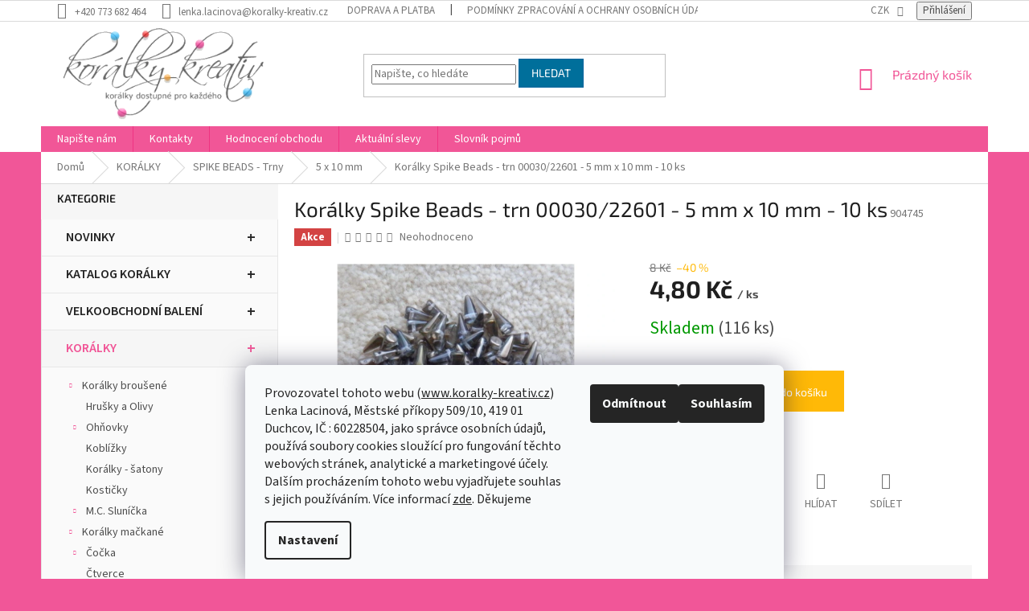

--- FILE ---
content_type: text/html; charset=utf-8
request_url: https://www.koralky-kreativ.cz/5-x-10-mm/koralky-spike-beads-trn-00030-22601-5-mm-x-10-mm-10-ks/
body_size: 27283
content:
<!doctype html><html lang="cs" dir="ltr" class="header-background-light external-fonts-loaded"><head><meta charset="utf-8" /><meta name="viewport" content="width=device-width,initial-scale=1" /><title>Korálky Spike Beads - trn 00030/22601 - 5 mm x 10 mm - 10 ks - koralky-kreativ.cz</title><link rel="preconnect" href="https://cdn.myshoptet.com" /><link rel="dns-prefetch" href="https://cdn.myshoptet.com" /><link rel="preload" href="https://cdn.myshoptet.com/prj/dist/master/cms/libs/jquery/jquery-1.11.3.min.js" as="script" /><link href="https://cdn.myshoptet.com/prj/dist/master/cms/templates/frontend_templates/shared/css/font-face/source-sans-3.css" rel="stylesheet"><link href="https://cdn.myshoptet.com/prj/dist/master/cms/templates/frontend_templates/shared/css/font-face/exo-2.css" rel="stylesheet"><link href="https://cdn.myshoptet.com/prj/dist/master/shop/dist/font-shoptet-11.css.62c94c7785ff2cea73b2.css" rel="stylesheet"><script>
dataLayer = [];
dataLayer.push({'shoptet' : {
    "pageId": 1801,
    "pageType": "productDetail",
    "currency": "CZK",
    "currencyInfo": {
        "decimalSeparator": ",",
        "exchangeRate": 1,
        "priceDecimalPlaces": 2,
        "symbol": "K\u010d",
        "symbolLeft": 0,
        "thousandSeparator": " "
    },
    "language": "cs",
    "projectId": 181437,
    "product": {
        "id": 17521,
        "guid": "8a4ebdce-caab-11e7-8216-002590dad85e",
        "hasVariants": false,
        "codes": [
            {
                "code": 904745,
                "quantity": "116",
                "stocks": [
                    {
                        "id": 1,
                        "quantity": "116"
                    }
                ]
            }
        ],
        "code": "904745",
        "name": "Kor\u00e1lky Spike Beads - trn 00030\/22601 - 5 mm x 10 mm - 10 ks",
        "appendix": "",
        "weight": 0,
        "currentCategory": "KOR\u00c1LKY | SPIKE BEADS - Trny | 5 x 10 mm",
        "currentCategoryGuid": "e9af8cb0-6ccc-11e9-beb1-002590dad85e",
        "defaultCategory": "KOR\u00c1LKY | SPIKE BEADS - Trny | 5 x 10 mm",
        "defaultCategoryGuid": "e9af8cb0-6ccc-11e9-beb1-002590dad85e",
        "currency": "CZK",
        "priceWithVat": 4.7999999999999998
    },
    "stocks": [
        {
            "id": 1,
            "title": "s\u00eddlo firmy",
            "isDeliveryPoint": 1,
            "visibleOnEshop": 1
        },
        {
            "id": "ext",
            "title": "Sklad",
            "isDeliveryPoint": 0,
            "visibleOnEshop": 1
        }
    ],
    "cartInfo": {
        "id": null,
        "freeShipping": false,
        "freeShippingFrom": 2500,
        "leftToFreeGift": {
            "formattedPrice": "0 K\u010d",
            "priceLeft": 0
        },
        "freeGift": false,
        "leftToFreeShipping": {
            "priceLeft": 2500,
            "dependOnRegion": 0,
            "formattedPrice": "2 500 K\u010d"
        },
        "discountCoupon": [],
        "getNoBillingShippingPrice": {
            "withoutVat": 0,
            "vat": 0,
            "withVat": 0
        },
        "cartItems": [],
        "taxMode": "ORDINARY"
    },
    "cart": [],
    "customer": {
        "priceRatio": 1,
        "priceListId": 1,
        "groupId": null,
        "registered": false,
        "mainAccount": false
    }
}});
dataLayer.push({'cookie_consent' : {
    "marketing": "denied",
    "analytics": "denied"
}});
document.addEventListener('DOMContentLoaded', function() {
    shoptet.consent.onAccept(function(agreements) {
        if (agreements.length == 0) {
            return;
        }
        dataLayer.push({
            'cookie_consent' : {
                'marketing' : (agreements.includes(shoptet.config.cookiesConsentOptPersonalisation)
                    ? 'granted' : 'denied'),
                'analytics': (agreements.includes(shoptet.config.cookiesConsentOptAnalytics)
                    ? 'granted' : 'denied')
            },
            'event': 'cookie_consent'
        });
    });
});
</script>

<!-- Google Tag Manager -->
<script>(function(w,d,s,l,i){w[l]=w[l]||[];w[l].push({'gtm.start':
new Date().getTime(),event:'gtm.js'});var f=d.getElementsByTagName(s)[0],
j=d.createElement(s),dl=l!='dataLayer'?'&l='+l:'';j.async=true;j.src=
'https://www.googletagmanager.com/gtm.js?id='+i+dl;f.parentNode.insertBefore(j,f);
})(window,document,'script','dataLayer','GTM-MNHTGH9');</script>
<!-- End Google Tag Manager -->

<meta property="og:type" content="website"><meta property="og:site_name" content="koralky-kreativ.cz"><meta property="og:url" content="https://www.koralky-kreativ.cz/5-x-10-mm/koralky-spike-beads-trn-00030-22601-5-mm-x-10-mm-10-ks/"><meta property="og:title" content="Korálky Spike Beads - trn 00030/22601 - 5 mm x 10 mm - 10 ks - koralky-kreativ.cz"><meta name="author" content="koralky-kreativ.cz"><meta name="web_author" content="Shoptet.cz"><meta name="dcterms.rightsHolder" content="www.koralky-kreativ.cz"><meta name="robots" content="index,follow"><meta property="og:image" content="https://cdn.myshoptet.com/usr/www.koralky-kreativ.cz/user/shop/big/17521_koralky-spike-beads-trn-00030-22601-5-mm-x-10-mm-10-ks.jpg?6527a927"><meta property="og:description" content="Korálky Spike Beads - trn 00030/22601 - 5 mm x 10 mm - 10 ks. "><meta name="description" content="Korálky Spike Beads - trn 00030/22601 - 5 mm x 10 mm - 10 ks. "><meta name="google-site-verification" content="4PpRcTyOwaF54UzNBsR5rF3uJxSt1jahjn6YPoOqQbk"><meta property="product:price:amount" content="4.8"><meta property="product:price:currency" content="CZK"><style>:root {--color-primary: #f15697;--color-primary-h: 335;--color-primary-s: 85%;--color-primary-l: 64%;--color-primary-hover: #eb3b84;--color-primary-hover-h: 335;--color-primary-hover-s: 81%;--color-primary-hover-l: 58%;--color-secondary: #ffb907;--color-secondary-h: 43;--color-secondary-s: 100%;--color-secondary-l: 51%;--color-secondary-hover: #ff9900;--color-secondary-hover-h: 36;--color-secondary-hover-s: 100%;--color-secondary-hover-l: 50%;--color-tertiary: #006f9b;--color-tertiary-h: 197;--color-tertiary-s: 100%;--color-tertiary-l: 30%;--color-tertiary-hover: #00639c;--color-tertiary-hover-h: 202;--color-tertiary-hover-s: 100%;--color-tertiary-hover-l: 31%;--color-header-background: #ffffff;--template-font: "Source Sans 3";--template-headings-font: "Exo 2";--header-background-url: url("[data-uri]");--cookies-notice-background: #F8FAFB;--cookies-notice-color: #252525;--cookies-notice-button-hover: #27263f;--cookies-notice-link-hover: #3b3a5f;--templates-update-management-preview-mode-content: "Náhled aktualizací šablony je aktivní pro váš prohlížeč."}</style>
    
    <link href="https://cdn.myshoptet.com/prj/dist/master/shop/dist/main-11.less.5a24dcbbdabfd189c152.css" rel="stylesheet" />
        
    <script>var shoptet = shoptet || {};</script>
    <script src="https://cdn.myshoptet.com/prj/dist/master/shop/dist/main-3g-header.js.05f199e7fd2450312de2.js"></script>
<!-- User include --><!-- project html code header -->
<!-- Global site tag (gtag.js) - Google Ads: 794373954 -->
<script async src="https://www.googletagmanager.com/gtag/js?id=AW-794373954"></script>
<script>
  window.dataLayer = window.dataLayer || [];
  function gtag(){dataLayer.push(arguments);}
  gtag('js', new Date());

  gtag('config', 'AW-794373954');
</script>

<div id="google_translate_element"></div><script type="text/javascript">
function googleTranslateElementInit() {
  new google.translate.TranslateElement({pageLanguage: 'cs', includedLanguages: 'da,de,en,et,fi,fr,it,lv,nl,no,pl,ru,sk,sv,uk', layout: google.translate.TranslateElement.InlineLayout.SIMPLE}, 'google_translate_element');
}
</script><script type="text/javascript" src="//translate.google.com/translate_a/element.js?cb=googleTranslateElementInit"></script>

<style>
.for-free {
    color: #f15697 !important;
}
#header .site-name a img {
    max-height: 130px !important;
}
.header-top {
    padding-top: 0px !important;
    padding-bottom: 0px !important;
  height: 130px !important;
}
.goog-te-gadget-simple .goog-te-menu-value span {
  margin-right: 5px !important;
  border: 0px !important;
  color: #b2b2b2 !important;
}
.goog-te-gadget-simple {
  border: 0px !important;
}
#google_translate_element {
  float: right !important;
  margin-left: 10px !important;
}
.goog-te-gadget img {
    display: none;
}
.variant-list select {
  font-weight: bold !important;
  color: #F15698 !important;
  border: 2px solid #F15698 !important;
}

footer .custom-footer {
    padding-left: 0px !important;
}
footer .site-name {
  display: none !important;
}
.btn.btn-conversion:hover, a.btn.btn-conversion:hover, .btn.btn-cart:hover, a.btn.btn-cart:hover {
    border-color: red;
    color: #fff;
    background-color: red;
}
.flag.flag-discount {
    background-color: #F15698 !important;
}
.category-perex .category-title {
  display: none !important;
}
ul.p-detail-tabs li a {
    font-weight: bold !important;
}
.categories .topic.active > a {
    background-color: #c43673!important;
    border: 1px solid #c43673 !important;
}
.sidebar .box-categories h4:first-child {
  display: none !important;
}
.default-variant .availability-label {
  display: none !important;
}
.sidebar-inner > div h4 {
    margin-top: 10px;
}
.sidebar .sidebar-inner {
  padding-top: 0px !important;
}
.sidebar .sidebar-inner > div {
  padding-top: 0px !important;
}
#categories {
  margin-top: 0px !important;
}
#categories .expandable > .topic > a > span{display: none;}
.categories .topic > a {padding-top: 13px !important;padding-bottom: 13px !important;background: #fafafa;color: #252525;font-weight: 600;font-size: 16px;border: 1px solid #e7e7e7;border-top: 0;}
#cat-935.categories .topic > a, #cat-4291.categories .topic > a {color: #57b313;text-transform: uppercase;}
#cat-935.categories .topic > a:hover, #cat-935.categories .topic.active > a, #cat-4291.categories .topic > a:hover, #cat-4291.categories .topic.active > a{background-color: #27b700 !important;color: #fff;border: 1px solid #27b700;border-top: 0;}
.categories .topic > a:hover{/*! color: #fff !important; */ /*! background-color: #252525 !important; *//*! border: 1px solid #252525; */ /*! border-top: 0; */}
.categories .topic > a:after {content: "+";position: absolute;right: 28px;font-size: 20px;top: 24%;}
#cat-935.categories .topic > a:after, #cat-4291.categories .topic > a:after {content: "\e910"; font-family: "shoptet"; display:inline-block;position: absolute;right: 28px;font-size: 12px;top: 36%;}
.categories .topic.active > a{background-color: #252525; border: 1px solid #252525; border-top: 0;}
#categories > .expandable.expanded > ul{background: #fafafa;border: 1px solid #e6e6e6;border-top: 0; padding: 10px 0;}
#categories{margin-top: 20px;border-top: 0px solid #e7e7e7;}
#categories .topic{position: relative; z-index: 1;}
</style>

<!-- Samba.ai pixel -->
<script async src="https://yottlyscript.com/script.js?tp=389854777"></script>
<!-- End Samba.ai pixel -->


<!-- /User include --><link rel="shortcut icon" href="/favicon.ico" type="image/x-icon" /><link rel="canonical" href="https://www.koralky-kreativ.cz/5-x-10-mm/koralky-spike-beads-trn-00030-22601-5-mm-x-10-mm-10-ks/" /><style>/* custom background */@media (min-width: 992px) {body {background-color: #f15698 ;background-position: top center;background-repeat: no-repeat;background-attachment: scroll;}}</style>    <!-- Global site tag (gtag.js) - Google Analytics -->
    <script async src="https://www.googletagmanager.com/gtag/js?id=G-K93BNGDVVS"></script>
    <script>
        
        window.dataLayer = window.dataLayer || [];
        function gtag(){dataLayer.push(arguments);}
        

                    console.debug('default consent data');

            gtag('consent', 'default', {"ad_storage":"denied","analytics_storage":"denied","ad_user_data":"denied","ad_personalization":"denied","wait_for_update":500});
            dataLayer.push({
                'event': 'default_consent'
            });
        
        gtag('js', new Date());

        
                gtag('config', 'G-K93BNGDVVS', {"groups":"GA4","send_page_view":false,"content_group":"productDetail","currency":"CZK","page_language":"cs"});
        
                gtag('config', 'AW-794373954');
        
        
        
        
        
                    gtag('event', 'page_view', {"send_to":"GA4","page_language":"cs","content_group":"productDetail","currency":"CZK"});
        
                gtag('set', 'currency', 'CZK');

        gtag('event', 'view_item', {
            "send_to": "UA",
            "items": [
                {
                    "id": "904745",
                    "name": "Kor\u00e1lky Spike Beads - trn 00030\/22601 - 5 mm x 10 mm - 10 ks",
                    "category": "KOR\u00c1LKY \/ SPIKE BEADS - Trny \/ 5 x 10 mm",
                                                            "price": 3.97
                }
            ]
        });
        
        
        
        
        
                    gtag('event', 'view_item', {"send_to":"GA4","page_language":"cs","content_group":"productDetail","value":3.9700000000000002,"currency":"CZK","items":[{"item_id":"904745","item_name":"Kor\u00e1lky Spike Beads - trn 00030\/22601 - 5 mm x 10 mm - 10 ks","item_category":"KOR\u00c1LKY","item_category2":"SPIKE BEADS - Trny","item_category3":"5 x 10 mm","price":3.9700000000000002,"quantity":1,"index":0}]});
        
        
        
        
        
        
        
        document.addEventListener('DOMContentLoaded', function() {
            if (typeof shoptet.tracking !== 'undefined') {
                for (var id in shoptet.tracking.bannersList) {
                    gtag('event', 'view_promotion', {
                        "send_to": "UA",
                        "promotions": [
                            {
                                "id": shoptet.tracking.bannersList[id].id,
                                "name": shoptet.tracking.bannersList[id].name,
                                "position": shoptet.tracking.bannersList[id].position
                            }
                        ]
                    });
                }
            }

            shoptet.consent.onAccept(function(agreements) {
                if (agreements.length !== 0) {
                    console.debug('gtag consent accept');
                    var gtagConsentPayload =  {
                        'ad_storage': agreements.includes(shoptet.config.cookiesConsentOptPersonalisation)
                            ? 'granted' : 'denied',
                        'analytics_storage': agreements.includes(shoptet.config.cookiesConsentOptAnalytics)
                            ? 'granted' : 'denied',
                                                                                                'ad_user_data': agreements.includes(shoptet.config.cookiesConsentOptPersonalisation)
                            ? 'granted' : 'denied',
                        'ad_personalization': agreements.includes(shoptet.config.cookiesConsentOptPersonalisation)
                            ? 'granted' : 'denied',
                        };
                    console.debug('update consent data', gtagConsentPayload);
                    gtag('consent', 'update', gtagConsentPayload);
                    dataLayer.push(
                        { 'event': 'update_consent' }
                    );
                }
            });
        });
    </script>
</head><body class="desktop id-1801 in-5-x-10-mm template-11 type-product type-detail multiple-columns-body columns-3 ums_forms_redesign--off ums_a11y_category_page--on ums_discussion_rating_forms--off ums_flags_display_unification--on ums_a11y_login--on mobile-header-version-0"><noscript>
    <style>
        #header {
            padding-top: 0;
            position: relative !important;
            top: 0;
        }
        .header-navigation {
            position: relative !important;
        }
        .overall-wrapper {
            margin: 0 !important;
        }
        body:not(.ready) {
            visibility: visible !important;
        }
    </style>
    <div class="no-javascript">
        <div class="no-javascript__title">Musíte změnit nastavení vašeho prohlížeče</div>
        <div class="no-javascript__text">Podívejte se na: <a href="https://www.google.com/support/bin/answer.py?answer=23852">Jak povolit JavaScript ve vašem prohlížeči</a>.</div>
        <div class="no-javascript__text">Pokud používáte software na blokování reklam, může být nutné povolit JavaScript z této stránky.</div>
        <div class="no-javascript__text">Děkujeme.</div>
    </div>
</noscript>

        <div id="fb-root"></div>
        <script>
            window.fbAsyncInit = function() {
                FB.init({
//                    appId            : 'your-app-id',
                    autoLogAppEvents : true,
                    xfbml            : true,
                    version          : 'v19.0'
                });
            };
        </script>
        <script async defer crossorigin="anonymous" src="https://connect.facebook.net/cs_CZ/sdk.js"></script>
<!-- Google Tag Manager (noscript) -->
<noscript><iframe src="https://www.googletagmanager.com/ns.html?id=GTM-MNHTGH9"
height="0" width="0" style="display:none;visibility:hidden"></iframe></noscript>
<!-- End Google Tag Manager (noscript) -->

    <div class="siteCookies siteCookies--bottom siteCookies--light js-siteCookies" role="dialog" data-testid="cookiesPopup" data-nosnippet>
        <div class="siteCookies__form">
            <div class="siteCookies__content">
                <div class="siteCookies__text">
                    Provozovatel tohoto webu (<a href="http://www.koralky-kreativ.cz" target="_blank" rel="noopener noreferrer">www.koralky-kreativ.cz</a>) Lenka Lacinová, Městské příkopy 509/10, 419 01 Duchcov, IČ : 60228504, jako správce osobních údajů, používá soubory cookies sloužící pro fungování těchto webových stránek, analytické a marketingové účely. Dalším procházením tohoto webu vyjadřujete souhlas s jejich používáním. Více informací <a href="/cookies/" target="_blank" rel="noopener noreferrer">zde</a>. Děkujeme
                </div>
                <p class="siteCookies__links">
                    <button class="siteCookies__link js-cookies-settings" aria-label="Nastavení cookies" data-testid="cookiesSettings">Nastavení</button>
                </p>
            </div>
            <div class="siteCookies__buttonWrap">
                                    <button class="siteCookies__button js-cookiesConsentSubmit" value="reject" aria-label="Odmítnout cookies" data-testid="buttonCookiesReject">Odmítnout</button>
                                <button class="siteCookies__button js-cookiesConsentSubmit" value="all" aria-label="Přijmout cookies" data-testid="buttonCookiesAccept">Souhlasím</button>
            </div>
        </div>
        <script>
            document.addEventListener("DOMContentLoaded", () => {
                const siteCookies = document.querySelector('.js-siteCookies');
                document.addEventListener("scroll", shoptet.common.throttle(() => {
                    const st = document.documentElement.scrollTop;
                    if (st > 1) {
                        siteCookies.classList.add('siteCookies--scrolled');
                    } else {
                        siteCookies.classList.remove('siteCookies--scrolled');
                    }
                }, 100));
            });
        </script>
    </div>
<a href="#content" class="skip-link sr-only">Přejít na obsah</a><div class="overall-wrapper"><div class="user-action"><div class="container">
    <div class="user-action-in">
                    <div id="login" class="user-action-login popup-widget login-widget" role="dialog" aria-labelledby="loginHeading">
        <div class="popup-widget-inner">
                            <h2 id="loginHeading">Přihlášení k vašemu účtu</h2><div id="customerLogin"><form action="/action/Customer/Login/" method="post" id="formLoginIncluded" class="csrf-enabled formLogin" data-testid="formLogin"><input type="hidden" name="referer" value="" /><div class="form-group"><div class="input-wrapper email js-validated-element-wrapper no-label"><input type="email" name="email" class="form-control" autofocus placeholder="E-mailová adresa (např. jan@novak.cz)" data-testid="inputEmail" autocomplete="email" required /></div></div><div class="form-group"><div class="input-wrapper password js-validated-element-wrapper no-label"><input type="password" name="password" class="form-control" placeholder="Heslo" data-testid="inputPassword" autocomplete="current-password" required /><span class="no-display">Nemůžete vyplnit toto pole</span><input type="text" name="surname" value="" class="no-display" /></div></div><div class="form-group"><div class="login-wrapper"><button type="submit" class="btn btn-secondary btn-text btn-login" data-testid="buttonSubmit">Přihlásit se</button><div class="password-helper"><a href="/registrace/" data-testid="signup" rel="nofollow">Nová registrace</a><a href="/klient/zapomenute-heslo/" rel="nofollow">Zapomenuté heslo</a></div></div></div></form>
</div>                    </div>
    </div>

                            <div id="cart-widget" class="user-action-cart popup-widget cart-widget loader-wrapper" data-testid="popupCartWidget" role="dialog" aria-hidden="true">
    <div class="popup-widget-inner cart-widget-inner place-cart-here">
        <div class="loader-overlay">
            <div class="loader"></div>
        </div>
    </div>

    <div class="cart-widget-button">
        <a href="/kosik/" class="btn btn-conversion" id="continue-order-button" rel="nofollow" data-testid="buttonNextStep">Pokračovat do košíku</a>
    </div>
</div>
            </div>
</div>
</div><div class="top-navigation-bar" data-testid="topNavigationBar">

    <div class="container">

        <div class="top-navigation-contacts">
            <strong>Zákaznická podpora:</strong><a href="tel:+420773682464" class="project-phone" aria-label="Zavolat na +420773682464" data-testid="contactboxPhone"><span>+420 773 682 464</span></a><a href="mailto:lenka.lacinova@koralky-kreativ.cz" class="project-email" data-testid="contactboxEmail"><span>lenka.lacinova@koralky-kreativ.cz</span></a>        </div>

                            <div class="top-navigation-menu">
                <div class="top-navigation-menu-trigger"></div>
                <ul class="top-navigation-bar-menu">
                                            <li class="top-navigation-menu-item-27">
                            <a href="/doprava-a-platba/" target="blank">Doprava a platba</a>
                        </li>
                                            <li class="top-navigation-menu-item-2134">
                            <a href="/podminky-zpracovani-osobnich-udaju/" target="blank">Podmínky zpracování a ochrany osobních údajů</a>
                        </li>
                                            <li class="top-navigation-menu-item-2231">
                            <a href="/odstoupeni-od-smlouvy/" target="blank">Odstoupení od smlouvy</a>
                        </li>
                                            <li class="top-navigation-menu-item-2232">
                            <a href="/reklamace/" target="blank">Reklamace</a>
                        </li>
                                            <li class="top-navigation-menu-item-2238">
                            <a href="/vseobecne-obchodni-podminky/" target="blank">Všeobecné obchodní podmínky</a>
                        </li>
                                    </ul>
                <ul class="top-navigation-bar-menu-helper"></ul>
            </div>
        
        <div class="top-navigation-tools">
            <div class="responsive-tools">
                <a href="#" class="toggle-window" data-target="search" aria-label="Hledat" data-testid="linkSearchIcon"></a>
                                                            <a href="#" class="toggle-window" data-target="login"></a>
                                                    <a href="#" class="toggle-window" data-target="navigation" aria-label="Menu" data-testid="hamburgerMenu"></a>
            </div>
                <div class="dropdown">
        <span>Ceny v:</span>
        <button id="topNavigationDropdown" type="button" data-toggle="dropdown" aria-haspopup="true" aria-expanded="false">
            CZK
            <span class="caret"></span>
        </button>
        <ul class="dropdown-menu" aria-labelledby="topNavigationDropdown"><li><a href="/action/Currency/changeCurrency/?currencyCode=CZK" rel="nofollow">CZK</a></li><li><a href="/action/Currency/changeCurrency/?currencyCode=EUR" rel="nofollow">EUR</a></li></ul>
    </div>
            <button class="top-nav-button top-nav-button-login toggle-window" type="button" data-target="login" aria-haspopup="dialog" aria-controls="login" aria-expanded="false" data-testid="signin"><span>Přihlášení</span></button>        </div>

    </div>

</div>
<header id="header"><div class="container navigation-wrapper">
    <div class="header-top">
        <div class="site-name-wrapper">
            <div class="site-name"><a href="/" data-testid="linkWebsiteLogo"><img src="https://cdn.myshoptet.com/usr/www.koralky-kreativ.cz/user/logos/logtra.png" alt="koralky-kreativ.cz" fetchpriority="low" /></a></div>        </div>
        <div class="search" itemscope itemtype="https://schema.org/WebSite">
            <meta itemprop="headline" content="5 x 10 mm"/><meta itemprop="url" content="https://www.koralky-kreativ.cz"/><meta itemprop="text" content="Korálky Spike Beads - trn 00030/22601 - 5 mm x 10 mm - 10 ks. "/>            <form action="/action/ProductSearch/prepareString/" method="post"
    id="formSearchForm" class="search-form compact-form js-search-main"
    itemprop="potentialAction" itemscope itemtype="https://schema.org/SearchAction" data-testid="searchForm">
    <fieldset>
        <meta itemprop="target"
            content="https://www.koralky-kreativ.cz/vyhledavani/?string={string}"/>
        <input type="hidden" name="language" value="cs"/>
        
            
<input
    type="search"
    name="string"
        class="query-input form-control search-input js-search-input"
    placeholder="Napište, co hledáte"
    autocomplete="off"
    required
    itemprop="query-input"
    aria-label="Vyhledávání"
    data-testid="searchInput"
>
            <button type="submit" class="btn btn-default" data-testid="searchBtn">Hledat</button>
        
    </fieldset>
</form>
        </div>
        <div class="navigation-buttons">
                
    <a href="/kosik/" class="btn btn-icon toggle-window cart-count" data-target="cart" data-hover="true" data-redirect="true" data-testid="headerCart" rel="nofollow" aria-haspopup="dialog" aria-expanded="false" aria-controls="cart-widget">
        
                <span class="sr-only">Nákupní košík</span>
        
            <span class="cart-price visible-lg-inline-block" data-testid="headerCartPrice">
                                    Prázdný košík                            </span>
        
    
            </a>
        </div>
    </div>
    <nav id="navigation" aria-label="Hlavní menu" data-collapsible="true"><div class="navigation-in menu"><ul class="menu-level-1" role="menubar" data-testid="headerMenuItems"><li class="menu-item--6" role="none"><a href="/napiste-nam/" target="blank" data-testid="headerMenuItem" role="menuitem" aria-expanded="false"><b>Napište nám</b></a></li>
<li class="menu-item-29" role="none"><a href="/kontakty/" target="blank" data-testid="headerMenuItem" role="menuitem" aria-expanded="false"><b>Kontakty</b></a></li>
<li class="menu-item--51" role="none"><a href="/hodnoceni-obchodu/" target="blank" data-testid="headerMenuItem" role="menuitem" aria-expanded="false"><b>Hodnocení obchodu</b></a></li>
<li class="menu-item-2246" role="none"><a href="/aktualni-slevy/" target="blank" data-testid="headerMenuItem" role="menuitem" aria-expanded="false"><b>Aktuální slevy</b></a></li>
<li class="menu-item--23" role="none"><a href="/slovnik-pojmu/" data-testid="headerMenuItem" role="menuitem" aria-expanded="false"><b>Slovník pojmů</b></a></li>
<li class="appended-category menu-item-2248" role="none"><a href="/novinky/"><b>NOVINKY</b></a></li><li class="appended-category menu-item-2251" role="none"><a href="/katalog/"><b>KATALOG KORÁLKY</b></a></li><li class="appended-category menu-item-2263" role="none"><a href="/velkoobchodni_baleni/"><b>VELKOOBCHODNÍ BALENÍ</b></a></li><li class="appended-category menu-item-1642 ext" role="none"><a href="/koralky/"><b>KORÁLKY</b><span class="submenu-arrow" role="menuitem"></span></a><ul class="menu-level-2 menu-level-2-appended" role="menu"><li class="menu-item-1693" role="none"><a href="/koralky-brousene/" data-testid="headerMenuItem" role="menuitem"><span>Korálky broušené</span></a></li><li class="menu-item-1711" role="none"><a href="/koralky-mackane/" data-testid="headerMenuItem" role="menuitem"><span>Korálky mačkané</span></a></li><li class="menu-item-1807" role="none"><a href="/matubo-koralky/" data-testid="headerMenuItem" role="menuitem"><span>MATUBO™ korálky</span></a></li><li class="menu-item-1645" role="none"><a href="/preciosa-koralky/" data-testid="headerMenuItem" role="menuitem"><span>PRECIOSA® korálky</span></a></li><li class="menu-item-1654" role="none"><a href="/preciosa-tycky/" data-testid="headerMenuItem" role="menuitem"><span>PRECIOSA® tyčky</span></a></li><li class="menu-item-1657" role="none"><a href="/rokajl-sekany-kratky/" data-testid="headerMenuItem" role="menuitem"><span>Rokajl sekaný krátký</span></a></li><li class="menu-item-1660" role="none"><a href="/preciosa-rokajl/" data-testid="headerMenuItem" role="menuitem"><span>PRECIOSA® rokajl</span></a></li><li class="menu-item-1798" role="none"><a href="/spike-beads-trny/" data-testid="headerMenuItem" role="menuitem"><span>SPIKE BEADS - Trny</span></a></li><li class="menu-item-1774" role="none"><a href="/voskovane-perlicky/" data-testid="headerMenuItem" role="menuitem"><span>VOSKOVANÉ PERLIČKY</span></a></li></ul></li><li class="appended-category menu-item-1909 ext" role="none"><a href="/vinute-perle/"><b>Vinuté perle</b><span class="submenu-arrow" role="menuitem"></span></a><ul class="menu-level-2 menu-level-2-appended" role="menu"><li class="menu-item-1912" role="none"><a href="/ostatni-tvary/" data-testid="headerMenuItem" role="menuitem"><span>Ostatní tvary</span></a></li><li class="menu-item-1915" role="none"><a href="/olivy-ovalky-2/" data-testid="headerMenuItem" role="menuitem"><span>Olivy - oválky</span></a></li><li class="menu-item-1918" role="none"><a href="/valecky/" data-testid="headerMenuItem" role="menuitem"><span>Válečky</span></a></li><li class="menu-item-1930" role="none"><a href="/kulicky-a-hrusky/" data-testid="headerMenuItem" role="menuitem"><span>Kuličky a hrušky</span></a></li></ul></li><li class="appended-category menu-item-2050" role="none"><a href="/knofliky-sklenene/"><b>KNOFLÍKY SKLENĚNÉ</b></a></li><li class="appended-category menu-item-1840 ext" role="none"><a href="/bizuterni-komponenty/"><b>Bižuterní komponenty</b><span class="submenu-arrow" role="menuitem"></span></a><ul class="menu-level-2 menu-level-2-appended" role="menu"><li class="menu-item-1876" role="none"><a href="/jehly-a-nyty/" data-testid="headerMenuItem" role="menuitem"><span>Jehly a nýty</span></a></li><li class="menu-item-1843" role="none"><a href="/krouzky-spojovaci/" data-testid="headerMenuItem" role="menuitem"><span>Kroužky spojovací</span></a></li><li class="menu-item-1849" role="none"><a href="/nausnice/" data-testid="headerMenuItem" role="menuitem"><span>Naušnice</span></a></li><li class="menu-item-1855" role="none"><a href="/ukoncovaci-prvky/" data-testid="headerMenuItem" role="menuitem"><span>Ukončovací prvky</span></a></li><li class="menu-item-1864" role="none"><a href="/mezidily/" data-testid="headerMenuItem" role="menuitem"><span>Mezidíly</span></a></li><li class="menu-item-1894" role="none"><a href="/kapliky/" data-testid="headerMenuItem" role="menuitem"><span>Kaplíky</span></a></li><li class="menu-item-1900" role="none"><a href="/rokajl-zamackavaci/" data-testid="headerMenuItem" role="menuitem"><span>Rokajl zamačkávací</span></a></li></ul></li><li class="appended-category menu-item-1687 ext" role="none"><a href="/navlekovy-material/"><b>Návlekový materiál</b><span class="submenu-arrow" role="menuitem"></span></a><ul class="menu-level-2 menu-level-2-appended" role="menu"><li class="menu-item-1933" role="none"><a href="/nylonova-lanka/" data-testid="headerMenuItem" role="menuitem"><span>Nylonová lanka</span></a></li><li class="menu-item-1690" role="none"><a href="/snurky-bavlnene/" data-testid="headerMenuItem" role="menuitem"><span>Šňůrky bavlněné</span></a></li><li class="menu-item-1828" role="none"><a href="/snurky-satenove/" data-testid="headerMenuItem" role="menuitem"><span>Šňůrky saténové</span></a></li><li class="menu-item-1825" role="none"><a href="/sutasky/" data-testid="headerMenuItem" role="menuitem"><span>Sutašky</span></a></li><li class="menu-item-1936" role="none"><a href="/stuzky-zavesy/" data-testid="headerMenuItem" role="menuitem"><span>Stužky - závěsy</span></a></li></ul></li><li class="appended-category menu-item-1867" role="none"><a href="/pomucky/"><b>Pomůcky</b></a></li></ul></div><span class="navigation-close"></span></nav><div class="menu-helper" data-testid="hamburgerMenu"><span>Více</span></div>
</div></header><!-- / header -->


                    <div class="container breadcrumbs-wrapper">
            <div class="breadcrumbs" itemscope itemtype="https://schema.org/BreadcrumbList">
                                                                            <span id="navigation-first" data-basetitle="koralky-kreativ.cz" itemprop="itemListElement" itemscope itemtype="https://schema.org/ListItem">
                <a href="/" itemprop="item" ><span itemprop="name">Domů</span></a>
                <span class="navigation-bullet">/</span>
                <meta itemprop="position" content="1" />
            </span>
                                <span id="navigation-1" itemprop="itemListElement" itemscope itemtype="https://schema.org/ListItem">
                <a href="/koralky/" itemprop="item" data-testid="breadcrumbsSecondLevel"><span itemprop="name">KORÁLKY</span></a>
                <span class="navigation-bullet">/</span>
                <meta itemprop="position" content="2" />
            </span>
                                <span id="navigation-2" itemprop="itemListElement" itemscope itemtype="https://schema.org/ListItem">
                <a href="/spike-beads-trny/" itemprop="item" data-testid="breadcrumbsSecondLevel"><span itemprop="name">SPIKE BEADS - Trny</span></a>
                <span class="navigation-bullet">/</span>
                <meta itemprop="position" content="3" />
            </span>
                                <span id="navigation-3" itemprop="itemListElement" itemscope itemtype="https://schema.org/ListItem">
                <a href="/5-x-10-mm/" itemprop="item" data-testid="breadcrumbsSecondLevel"><span itemprop="name">5 x 10 mm</span></a>
                <span class="navigation-bullet">/</span>
                <meta itemprop="position" content="4" />
            </span>
                                            <span id="navigation-4" itemprop="itemListElement" itemscope itemtype="https://schema.org/ListItem" data-testid="breadcrumbsLastLevel">
                <meta itemprop="item" content="https://www.koralky-kreativ.cz/5-x-10-mm/koralky-spike-beads-trn-00030-22601-5-mm-x-10-mm-10-ks/" />
                <meta itemprop="position" content="5" />
                <span itemprop="name" data-title="Korálky Spike Beads - trn 00030/22601 - 5 mm x 10 mm - 10 ks">Korálky Spike Beads - trn 00030/22601 - 5 mm x 10 mm - 10 ks <span class="appendix"></span></span>
            </span>
            </div>
        </div>
    
<div id="content-wrapper" class="container content-wrapper">
    
    <div class="content-wrapper-in">
                                                <aside class="sidebar sidebar-left"  data-testid="sidebarMenu">
                                                                                                <div class="sidebar-inner">
                                                                                                        <div class="box box-bg-variant box-categories">    <div class="skip-link__wrapper">
        <span id="categories-start" class="skip-link__target js-skip-link__target sr-only" tabindex="-1">&nbsp;</span>
        <a href="#categories-end" class="skip-link skip-link--start sr-only js-skip-link--start">Přeskočit kategorie</a>
    </div>

<h4>Kategorie</h4>


<div id="categories"><div class="categories cat-01 expanded" id="cat-2248"><div class="topic"><a href="/novinky/">NOVINKY<span class="cat-trigger">&nbsp;</span></a></div></div><div class="categories cat-02 expanded" id="cat-2251"><div class="topic"><a href="/katalog/">KATALOG KORÁLKY<span class="cat-trigger">&nbsp;</span></a></div></div><div class="categories cat-01 expanded" id="cat-2263"><div class="topic"><a href="/velkoobchodni_baleni/">VELKOOBCHODNÍ BALENÍ<span class="cat-trigger">&nbsp;</span></a></div></div><div class="categories cat-02 expandable active expanded" id="cat-1642"><div class="topic child-active"><a href="/koralky/">KORÁLKY<span class="cat-trigger">&nbsp;</span></a></div>

                    <ul class=" active expanded">
                                        <li class="
                                 expandable                 expanded                ">
                <a href="/koralky-brousene/">
                    Korálky broušené
                    <span class="cat-trigger">&nbsp;</span>                </a>
                                                            

                    <ul class=" expanded">
                                        <li >
                <a href="/hrusky-a-olivy/">
                    Hrušky a Olivy
                                    </a>
                                                                </li>
                                <li class="
                                 expandable                                 external">
                <a href="/ohnovky/">
                    Ohňovky
                    <span class="cat-trigger">&nbsp;</span>                </a>
                                                            

    
                                                </li>
                                <li >
                <a href="/koblizky/">
                    Koblížky
                                    </a>
                                                                </li>
                                <li >
                <a href="/satonova-ruze/">
                    Korálky - šatony
                                    </a>
                                                                </li>
                                <li >
                <a href="/kosticky/">
                    Kostičky 
                                    </a>
                                                                </li>
                                <li class="
                                 expandable                                 external">
                <a href="/m-c--slunicka/">
                    M.C. Sluníčka 
                    <span class="cat-trigger">&nbsp;</span>                </a>
                                                            

    
                                                </li>
                </ul>
    
                                                </li>
                                <li class="
                                 expandable                 expanded                ">
                <a href="/koralky-mackane/">
                    Korálky mačkané
                    <span class="cat-trigger">&nbsp;</span>                </a>
                                                            

                    <ul class=" expanded">
                                        <li class="
                                 expandable                                 external">
                <a href="/cocky/">
                    Čočka
                    <span class="cat-trigger">&nbsp;</span>                </a>
                                                            

    
                                                </li>
                                <li >
                <a href="/ctverce/">
                    Čtverce
                                    </a>
                                                                </li>
                                <li >
                <a href="/diabolky/">
                    Diabolka
                                    </a>
                                                                </li>
                                <li >
                <a href="/houbicky/">
                    Houbičky
                                    </a>
                                                                </li>
                                <li class="
                                 expandable                                 external">
                <a href="/jazycky/">
                    Jazýčky
                    <span class="cat-trigger">&nbsp;</span>                </a>
                                                            

    
                                                </li>
                                <li class="
                                 expandable                                 external">
                <a href="/kulicky/">
                    Kuličky
                    <span class="cat-trigger">&nbsp;</span>                </a>
                                                            

    
                                                </li>
                                <li class="
                                 expandable                                 external">
                <a href="/kapky/">
                    Kapky
                    <span class="cat-trigger">&nbsp;</span>                </a>
                                                            

    
                                                </li>
                                <li class="
                                 expandable                                 external">
                <a href="/koralky-dvoudirove/">
                    Korálky dvoudírové
                    <span class="cat-trigger">&nbsp;</span>                </a>
                                                            

    
                                                </li>
                                <li >
                <a href="/kosticky-maslicky/">
                    Kostičky - mašličky
                                    </a>
                                                                </li>
                                <li >
                <a href="/koralky-neonove/">
                    Korálky neonové
                                    </a>
                                                                </li>
                                <li >
                <a href="/krouzky/">
                    Kroužky
                                    </a>
                                                                </li>
                                <li >
                <a href="/kyticky/">
                    Kytičky
                                    </a>
                                                                </li>
                                <li >
                <a href="/listky/">
                    Lístky
                                    </a>
                                                                </li>
                                <li >
                <a href="/obdelniky/">
                    Obdélníky
                                    </a>
                                                                </li>
                                <li >
                <a href="/olivy-ovalky/">
                    Olivy - Oválky
                                    </a>
                                                                </li>
                                <li >
                <a href="/ostatni-tvary-2/">
                    Ostatní tvary
                                    </a>
                                                                </li>
                                <li >
                <a href="/pohanka/">
                    Pohanka
                                    </a>
                                                                </li>
                                <li >
                <a href="/rose-petals/">
                    Rose Petals
                                    </a>
                                                                </li>
                                <li >
                <a href="/soudky/">
                    Soudky
                                    </a>
                                                                </li>
                                <li class="
                                 expandable                                 external">
                <a href="/vlnita-kolecka/">
                    Vlnitá kolečka
                    <span class="cat-trigger">&nbsp;</span>                </a>
                                                            

    
                                                </li>
                                <li >
                <a href="/zvonky/">
                    Zvonky
                                    </a>
                                                                </li>
                </ul>
    
                                                </li>
                                <li class="
                                 expandable                                 external">
                <a href="/matubo-koralky/">
                    MATUBO™ korálky
                    <span class="cat-trigger">&nbsp;</span>                </a>
                                                            

    
                                                </li>
                                <li class="
                                 expandable                                 external">
                <a href="/preciosa-koralky/">
                    PRECIOSA® korálky
                    <span class="cat-trigger">&nbsp;</span>                </a>
                                                            

    
                                                </li>
                                <li class="
                                 expandable                                 external">
                <a href="/preciosa-tycky/">
                    PRECIOSA® tyčky
                    <span class="cat-trigger">&nbsp;</span>                </a>
                                                            

    
                                                </li>
                                <li >
                <a href="/rokajl-sekany-kratky/">
                    Rokajl sekaný krátký
                                    </a>
                                                                </li>
                                <li class="
                                 expandable                                 external">
                <a href="/preciosa-rokajl/">
                    PRECIOSA® rokajl
                    <span class="cat-trigger">&nbsp;</span>                </a>
                                                            

    
                                                </li>
                                <li class="
                                 expandable                 expanded                ">
                <a href="/spike-beads-trny/">
                    SPIKE BEADS - Trny
                    <span class="cat-trigger">&nbsp;</span>                </a>
                                                            

                    <ul class=" active expanded">
                                        <li class="
                active                                                 ">
                <a href="/5-x-10-mm/">
                    5 x 10 mm
                                    </a>
                                                                </li>
                                <li >
                <a href="/5-x-13-mm/">
                    5 x 13 mm
                                    </a>
                                                                </li>
                                <li >
                <a href="/6-x-14-mm/">
                    6 x 14 mm
                                    </a>
                                                                </li>
                                <li >
                <a href="/9-x-21-mm/">
                    9 x 21 mm
                                    </a>
                                                                </li>
                                <li >
                <a href="/13-x-28-mm/">
                    13 x 28 mm
                                    </a>
                                                                </li>
                </ul>
    
                                                </li>
                                <li class="
                                 expandable                                 external">
                <a href="/voskovane-perlicky/">
                    VOSKOVANÉ PERLIČKY
                    <span class="cat-trigger">&nbsp;</span>                </a>
                                                            

    
                                                </li>
                </ul>
    </div><div class="categories cat-01 expandable external" id="cat-1909"><div class="topic"><a href="/vinute-perle/">Vinuté perle<span class="cat-trigger">&nbsp;</span></a></div>

    </div><div class="categories cat-02 expanded" id="cat-2050"><div class="topic"><a href="/knofliky-sklenene/">KNOFLÍKY SKLENĚNÉ<span class="cat-trigger">&nbsp;</span></a></div></div><div class="categories cat-01 expandable expanded" id="cat-1840"><div class="topic"><a href="/bizuterni-komponenty/">Bižuterní komponenty<span class="cat-trigger">&nbsp;</span></a></div>

                    <ul class=" expanded">
                                        <li class="
                                 expandable                                 external">
                <a href="/jehly-a-nyty/">
                    Jehly a nýty
                    <span class="cat-trigger">&nbsp;</span>                </a>
                                                            

    
                                                </li>
                                <li class="
                                 expandable                                 external">
                <a href="/krouzky-spojovaci/">
                    Kroužky spojovací
                    <span class="cat-trigger">&nbsp;</span>                </a>
                                                            

    
                                                </li>
                                <li >
                <a href="/nausnice/">
                    Naušnice
                                    </a>
                                                                </li>
                                <li class="
                                 expandable                                 external">
                <a href="/ukoncovaci-prvky/">
                    Ukončovací prvky
                    <span class="cat-trigger">&nbsp;</span>                </a>
                                                            

    
                                                </li>
                                <li >
                <a href="/mezidily/">
                    Mezidíly
                                    </a>
                                                                </li>
                                <li >
                <a href="/kapliky/">
                    Kaplíky
                                    </a>
                                                                </li>
                                <li >
                <a href="/rokajl-zamackavaci/">
                    Rokajl zamačkávací
                                    </a>
                                                                </li>
                </ul>
    </div><div class="categories cat-02 expandable expanded" id="cat-1687"><div class="topic"><a href="/navlekovy-material/">Návlekový materiál<span class="cat-trigger">&nbsp;</span></a></div>

                    <ul class=" expanded">
                                        <li >
                <a href="/nylonova-lanka/">
                    Nylonová lanka
                                    </a>
                                                                </li>
                                <li >
                <a href="/snurky-bavlnene/">
                    Šňůrky bavlněné
                                    </a>
                                                                </li>
                                <li >
                <a href="/snurky-satenove/">
                    Šňůrky saténové
                                    </a>
                                                                </li>
                                <li >
                <a href="/sutasky/">
                    Sutašky
                                    </a>
                                                                </li>
                                <li >
                <a href="/stuzky-zavesy/">
                    Stužky - závěsy
                                    </a>
                                                                </li>
                </ul>
    </div><div class="categories cat-01 external" id="cat-1867"><div class="topic"><a href="/pomucky/">Pomůcky<span class="cat-trigger">&nbsp;</span></a></div></div>        </div>

    <div class="skip-link__wrapper">
        <a href="#categories-start" class="skip-link skip-link--end sr-only js-skip-link--end" tabindex="-1" hidden>Přeskočit kategorie</a>
        <span id="categories-end" class="skip-link__target js-skip-link__target sr-only" tabindex="-1">&nbsp;</span>
    </div>
</div>
                                                                                                                                                                            <div class="box box-bg-default box-sm box-facebook">            <div id="facebookWidget">
            <h4><span>Facebook</span></h4>
            
        </div>
    </div>
                                                                                                            <div class="box box-bg-variant box-sm box-topProducts">        <div class="top-products-wrapper js-top10" >
        <h4><span>Top 5 produktů</span></h4>
        <ol class="top-products">
                            <li class="display-image">
                                            <a href="/katalog/koralky-mackane-ulita-17113/" class="top-products-image">
                            <img src="data:image/svg+xml,%3Csvg%20width%3D%22100%22%20height%3D%22100%22%20xmlns%3D%22http%3A%2F%2Fwww.w3.org%2F2000%2Fsvg%22%3E%3C%2Fsvg%3E" alt="Korálky mačkané - ulita 17113" width="100" height="100"  data-src="https://cdn.myshoptet.com/usr/www.koralky-kreativ.cz/user/shop/related/17788_koralky-mackane-ulita-17113.jpg?69453e09" fetchpriority="low" />
                        </a>
                                        <a href="/katalog/koralky-mackane-ulita-17113/" class="top-products-content">
                        <span class="top-products-name">  Korálky mačkané - ulita 17113</span>
                        
                                                        <strong>
                                5,30 Kč
                                
    
                            </strong>
                                                    
                    </a>
                </li>
                            <li class="display-image">
                                            <a href="/katalog/koralky-preciosa-ulita-16007/" class="top-products-image">
                            <img src="data:image/svg+xml,%3Csvg%20width%3D%22100%22%20height%3D%22100%22%20xmlns%3D%22http%3A%2F%2Fwww.w3.org%2F2000%2Fsvg%22%3E%3C%2Fsvg%3E" alt="Korálky mačkané - ulita 16007" width="100" height="100"  data-src="https://cdn.myshoptet.com/usr/www.koralky-kreativ.cz/user/shop/related/20692_koralky-mackane-ulita-16007.jpg?69453e8a" fetchpriority="low" />
                        </a>
                                        <a href="/katalog/koralky-preciosa-ulita-16007/" class="top-products-content">
                        <span class="top-products-name">  Korálky mačkané - ulita 16007</span>
                        
                                                        <strong>
                                5,30 Kč
                                
    
                            </strong>
                                                    
                    </a>
                </li>
                            <li class="display-image">
                                            <a href="/katalog/koralky-mackane-oval-maly-66017/" class="top-products-image">
                            <img src="data:image/svg+xml,%3Csvg%20width%3D%22100%22%20height%3D%22100%22%20xmlns%3D%22http%3A%2F%2Fwww.w3.org%2F2000%2Fsvg%22%3E%3C%2Fsvg%3E" alt="Korálky mačkané - ovál malý 66017" width="100" height="100"  data-src="https://cdn.myshoptet.com/usr/www.koralky-kreativ.cz/user/shop/related/13123_koralky-mackane-oval-maly-66017.jpg?69424a56" fetchpriority="low" />
                        </a>
                                        <a href="/katalog/koralky-mackane-oval-maly-66017/" class="top-products-content">
                        <span class="top-products-name">  Korálky mačkané - ovál malý 66017</span>
                        
                                                        <strong>
                                6 Kč
                                
    
                            </strong>
                                                    
                    </a>
                </li>
                            <li class="display-image">
                                            <a href="/katalog/koralky-mackane-tvarovana-oliva-67713/" class="top-products-image">
                            <img src="data:image/svg+xml,%3Csvg%20width%3D%22100%22%20height%3D%22100%22%20xmlns%3D%22http%3A%2F%2Fwww.w3.org%2F2000%2Fsvg%22%3E%3C%2Fsvg%3E" alt="Korálky mačkané - tvarovaná oliva 67713 - 2 ks" width="100" height="100"  data-src="https://cdn.myshoptet.com/usr/www.koralky-kreativ.cz/user/shop/related/16222_koralky-mackane-tvarovana-oliva-67713-2-ks.jpg?692d54c6" fetchpriority="low" />
                        </a>
                                        <a href="/katalog/koralky-mackane-tvarovana-oliva-67713/" class="top-products-content">
                        <span class="top-products-name">  Korálky mačkané - tvarovaná oliva 67713 - 2 ks</span>
                        
                                                        <strong>
                                19 Kč
                                
    
                            </strong>
                                                    
                    </a>
                </li>
                            <li class="display-image">
                                            <a href="/katalog/koralky-brousene-ohnovka-8-mm-26028/" class="top-products-image">
                            <img src="data:image/svg+xml,%3Csvg%20width%3D%22100%22%20height%3D%22100%22%20xmlns%3D%22http%3A%2F%2Fwww.w3.org%2F2000%2Fsvg%22%3E%3C%2Fsvg%3E" alt="Korálky broušené - ohňovka 8 mm 26028" width="100" height="100"  data-src="https://cdn.myshoptet.com/usr/www.koralky-kreativ.cz/user/shop/related/19090_koralky-brousene-ohnovka-8-mm-26028.jpg?6938771f" fetchpriority="low" />
                        </a>
                                        <a href="/katalog/koralky-brousene-ohnovka-8-mm-26028/" class="top-products-content">
                        <span class="top-products-name">  Korálky broušené - ohňovka 8 mm 26028</span>
                        
                                                        <strong>
                                3 Kč
                                
    
                            </strong>
                                                    
                    </a>
                </li>
                    </ol>
    </div>
</div>
                                                                                                            <div class="box box-bg-default box-sm box-newsletter">    <div class="newsletter-header">
        <h4 class="topic"><span>Odebírat newsletter</span></h4>
        
    </div>
            <form action="/action/MailForm/subscribeToNewsletters/" method="post" id="formNewsletterWidget" class="subscribe-form compact-form">
    <fieldset>
        <input type="hidden" name="formId" value="2" />
                <span class="no-display">Nevyplňujte toto pole:</span>
        <input type="text" name="surname" class="no-display" />
        <div class="validator-msg-holder js-validated-element-wrapper">
            <input type="email" name="email" class="form-control" placeholder="Vaše e-mailová adresa" required />
        </div>
                                <br />
            <div>
                                    <div class="form-group js-validated-element-wrapper consents consents-first">
            <input
                type="checkbox"
                name="consents[]"
                id="newsletterWidgetConsents16"
                value="16"
                                     class="required"                    data-special-message="validatorConsent"
                            />
                                        <label for="newsletterWidgetConsents16" class="whole-width">
                                        <span class="required-asterisk">Souhlasím se <a href="https://www.koralky-kreativ.cz/podminky-zpracovani-osobnich-udaju/" target="_blank" rel="noopener noreferrer">zpracováním osobních údajů.</a></span>
                </label>
                    </div>
                </div>
                        <button type="submit" class="btn btn-default btn-arrow-right"><span class="sr-only">Přihlásit se</span></button>
    </fieldset>
</form>

    </div>
                                                                                                            <div class="hide box box-bg-default box-sm box-toplist">    <div id="toplist">
        <h4><span>Toplist</span></h4>
        <div class="text-center">
            
<script><!--
document.write ('<img src="https://toplist.cz/dot.asp?id=1024534&amp;http='+escape(document.referrer)+'&amp;wi='+escape(window.screen.width)+'&amp;he='+escape(window.screen.height)+'&amp;cd='+escape(window.screen.colorDepth)+'&amp;t='+escape(document.title)+'" width="1" height="1" alt="TOPlist" />');
//--></script>
<noscript><div class="no-css"><img src="https://toplist.cz/dot.asp?id=1024534" style="border:0" alt="TOPlist" width="1" height="1" /></div></noscript>

        </div>
    </div>
</div>
                                                                    </div>
                                                            </aside>
                            <main id="content" class="content narrow">
                            
<div class="p-detail" itemscope itemtype="https://schema.org/Product">

    
    <meta itemprop="name" content="Korálky Spike Beads - trn 00030/22601 - 5 mm x 10 mm - 10 ks" />
    <meta itemprop="category" content="Úvodní stránka &gt; KORÁLKY &gt; SPIKE BEADS - Trny &gt; 5 x 10 mm &gt; Korálky Spike Beads - trn 00030/22601 - 5 mm x 10 mm - 10 ks" />
    <meta itemprop="url" content="https://www.koralky-kreativ.cz/5-x-10-mm/koralky-spike-beads-trn-00030-22601-5-mm-x-10-mm-10-ks/" />
    <meta itemprop="image" content="https://cdn.myshoptet.com/usr/www.koralky-kreativ.cz/user/shop/big/17521_koralky-spike-beads-trn-00030-22601-5-mm-x-10-mm-10-ks.jpg?6527a927" />
                                <meta itemprop="gtin13" content="FALSE" />            
        <div class="p-detail-inner">

        <div class="p-detail-inner-header">
            <h1>
                  Korálky Spike Beads - trn 00030/22601 - 5 mm x 10 mm - 10 ks            </h1>

                <span class="p-code">
        <span class="p-code-label">Kód:</span>
                    <span>904745</span>
            </span>
        </div>

        <form action="/action/Cart/addCartItem/" method="post" id="product-detail-form" class="pr-action csrf-enabled" data-testid="formProduct">

            <meta itemprop="productID" content="17521" /><meta itemprop="identifier" content="8a4ebdce-caab-11e7-8216-002590dad85e" /><meta itemprop="sku" content="904745" /><span itemprop="offers" itemscope itemtype="https://schema.org/Offer"><link itemprop="availability" href="https://schema.org/InStock" /><meta itemprop="url" content="https://www.koralky-kreativ.cz/5-x-10-mm/koralky-spike-beads-trn-00030-22601-5-mm-x-10-mm-10-ks/" /><meta itemprop="price" content="4.80" /><meta itemprop="priceCurrency" content="CZK" /><link itemprop="itemCondition" href="https://schema.org/NewCondition" /></span><input type="hidden" name="productId" value="17521" /><input type="hidden" name="priceId" value="20977" /><input type="hidden" name="language" value="cs" />

            <div class="row product-top">

                <div class="col-xs-12">

                    <div class="p-detail-info">
                                                    
                <div class="flags flags-default flags-inline">            <span class="flag flag-action">
            Akce
    </span>
        
                
    </div>
    

    
                        
                                    <div class="stars-wrapper">
                
<span class="stars star-list">
                                                <a class="star star-off show-tooltip show-ratings" title="            Hodnocení:
            Neohodnoceno    &lt;br /&gt;
                    Pro možnost hodnocení se prosím přihlašte            "
                   href="#ratingTab" data-toggle="tab" data-external="1" data-force-scroll="1"></a>
                    
                                                <a class="star star-off show-tooltip show-ratings" title="            Hodnocení:
            Neohodnoceno    &lt;br /&gt;
                    Pro možnost hodnocení se prosím přihlašte            "
                   href="#ratingTab" data-toggle="tab" data-external="1" data-force-scroll="1"></a>
                    
                                                <a class="star star-off show-tooltip show-ratings" title="            Hodnocení:
            Neohodnoceno    &lt;br /&gt;
                    Pro možnost hodnocení se prosím přihlašte            "
                   href="#ratingTab" data-toggle="tab" data-external="1" data-force-scroll="1"></a>
                    
                                                <a class="star star-off show-tooltip show-ratings" title="            Hodnocení:
            Neohodnoceno    &lt;br /&gt;
                    Pro možnost hodnocení se prosím přihlašte            "
                   href="#ratingTab" data-toggle="tab" data-external="1" data-force-scroll="1"></a>
                    
                                                <a class="star star-off show-tooltip show-ratings" title="            Hodnocení:
            Neohodnoceno    &lt;br /&gt;
                    Pro možnost hodnocení se prosím přihlašte            "
                   href="#ratingTab" data-toggle="tab" data-external="1" data-force-scroll="1"></a>
                    
    </span>
            <a class="stars-label" href="#ratingTab" data-toggle="tab" data-external="1" data-force-scroll="1">
                                Neohodnoceno                    </a>
        </div>
    
                        
                    </div>

                </div>

                <div class="col-xs-12 col-lg-6 p-image-wrapper">

                    
                    <div class="p-image" style="" data-testid="mainImage">

                        

    

    <div class="flags flags-extra">
      
                
                                                                              
            <span class="flag flag-discount">
                                                                    <span class="price-standard">
                                            <span>8 Kč</span>
                        </span>
                                                                                                            <span class="price-save">
            
                        
                &ndash;40 %
        </span>
                                    </span>
              </div>

                        

<a href="https://cdn.myshoptet.com/usr/www.koralky-kreativ.cz/user/shop/big/17521_koralky-spike-beads-trn-00030-22601-5-mm-x-10-mm-10-ks.jpg?6527a927" class="p-main-image cloud-zoom cbox" data-href="https://cdn.myshoptet.com/usr/www.koralky-kreativ.cz/user/shop/orig/17521_koralky-spike-beads-trn-00030-22601-5-mm-x-10-mm-10-ks.jpg?6527a927"><img src="https://cdn.myshoptet.com/usr/www.koralky-kreativ.cz/user/shop/big/17521_koralky-spike-beads-trn-00030-22601-5-mm-x-10-mm-10-ks.jpg?6527a927" alt="Korálky Spike Beads - trn 00030/22601 - 5 mm x 10 mm - 10 ks" width="1024" height="768"  fetchpriority="high" />
</a>                    </div>

                    
                </div>

                <div class="col-xs-12 col-lg-6 p-info-wrapper">

                    
                    
                        <div class="p-final-price-wrapper">

                                <span class="price-standard">
                                            <span>8 Kč</span>
                        </span>
                                <span class="price-save">
            
                        
                &ndash;40 %
        </span>
                            <strong class="price-final" data-testid="productCardPrice">
            <span class="price-final-holder">
                4,80 Kč
    
    
        <span class="pr-list-unit">
            /&nbsp;ks
    </span>
        </span>
    </strong>
                                                            <span class="price-measure">
                    
                        </span>
                            

                        </div>

                    
                    
                                                                                    <div class="availability-value" title="Dostupnost">
                                    

    
    <span class="availability-label" style="color: #009901" data-testid="labelAvailability">
                    <span class="show-tooltip acronym" title="Zboží je na našich skladech!">
                Skladem
            </span>
            </span>
        <span class="availability-amount" data-testid="numberAvailabilityAmount">(116&nbsp;ks)</span>

                                </div>
                                                    
                        <table class="detail-parameters">
                            <tbody>
                            
                            
                            
                                                                                    </tbody>
                        </table>

                                                                            
                            <div class="add-to-cart" data-testid="divAddToCart">
                
<span class="quantity">
    <span
        class="increase-tooltip js-increase-tooltip"
        data-trigger="manual"
        data-container="body"
        data-original-title="Není možné zakoupit více než 9999 ks."
        aria-hidden="true"
        role="tooltip"
        data-testid="tooltip">
    </span>

    <span
        class="decrease-tooltip js-decrease-tooltip"
        data-trigger="manual"
        data-container="body"
        data-original-title="Minimální množství, které lze zakoupit, je 1 ks."
        aria-hidden="true"
        role="tooltip"
        data-testid="tooltip">
    </span>
    <label>
        <input
            type="number"
            name="amount"
            value="1"
            class="amount"
            autocomplete="off"
            data-decimals="0"
                        step="1"
            min="1"
            max="9999"
            aria-label="Množství"
            data-testid="cartAmount"/>
    </label>

    <button
        class="increase"
        type="button"
        aria-label="Zvýšit množství o 1"
        data-testid="increase">
            <span class="increase__sign">&plus;</span>
    </button>

    <button
        class="decrease"
        type="button"
        aria-label="Snížit množství o 1"
        data-testid="decrease">
            <span class="decrease__sign">&minus;</span>
    </button>
</span>
                    
    <button type="submit" class="btn btn-lg btn-conversion add-to-cart-button" data-testid="buttonAddToCart" aria-label="Přidat do košíku Korálky Spike Beads - trn 00030/22601 - 5 mm x 10 mm - 10 ks">Přidat do košíku</button>

            </div>
                    
                    
                    

                    
                                            <p data-testid="productCardDescr">
                            <a href="#description" class="chevron-after chevron-down-after" data-toggle="tab" data-external="1" data-force-scroll="true">Detailní informace</a>
                        </p>
                    
                    <div class="social-buttons-wrapper">
                        <div class="link-icons watchdog-active" data-testid="productDetailActionIcons">
    <a href="#" class="link-icon print" title="Tisknout produkt"><span>Tisk</span></a>
    <a href="/5-x-10-mm/koralky-spike-beads-trn-00030-22601-5-mm-x-10-mm-10-ks:dotaz/" class="link-icon chat" title="Mluvit s prodejcem" rel="nofollow"><span>Zeptat se</span></a>
            <a href="/5-x-10-mm/koralky-spike-beads-trn-00030-22601-5-mm-x-10-mm-10-ks:hlidat-cenu/" class="link-icon watchdog" title="Hlídat cenu" rel="nofollow"><span>Hlídat</span></a>
                <a href="#" class="link-icon share js-share-buttons-trigger" title="Sdílet produkt"><span>Sdílet</span></a>
    </div>
                            <div class="social-buttons no-display">
                    <div class="twitter">
                <script>
        window.twttr = (function(d, s, id) {
            var js, fjs = d.getElementsByTagName(s)[0],
                t = window.twttr || {};
            if (d.getElementById(id)) return t;
            js = d.createElement(s);
            js.id = id;
            js.src = "https://platform.twitter.com/widgets.js";
            fjs.parentNode.insertBefore(js, fjs);
            t._e = [];
            t.ready = function(f) {
                t._e.push(f);
            };
            return t;
        }(document, "script", "twitter-wjs"));
        </script>

<a
    href="https://twitter.com/share"
    class="twitter-share-button"
        data-lang="cs"
    data-url="https://www.koralky-kreativ.cz/5-x-10-mm/koralky-spike-beads-trn-00030-22601-5-mm-x-10-mm-10-ks/"
>Tweet</a>

            </div>
                    <div class="facebook">
                <div
            data-layout="standard"
        class="fb-like"
        data-action="like"
        data-show-faces="false"
        data-share="false"
                        data-width="285"
        data-height="26"
    >
</div>

            </div>
                                <div class="close-wrapper">
        <a href="#" class="close-after js-share-buttons-trigger" title="Sdílet produkt">Zavřít</a>
    </div>

            </div>
                    </div>

                    
                </div>

            </div>

        </form>
    </div>

    
        
    
        
    <div class="shp-tabs-wrapper p-detail-tabs-wrapper">
        <div class="row">
            <div class="col-sm-12 shp-tabs-row responsive-nav">
                <div class="shp-tabs-holder">
    <ul id="p-detail-tabs" class="shp-tabs p-detail-tabs visible-links" role="tablist">
                            <li class="shp-tab active" data-testid="tabDescription">
                <a href="#description" class="shp-tab-link" role="tab" data-toggle="tab">Popis</a>
            </li>
                                                                                                                 <li class="shp-tab" data-testid="tabRating">
                <a href="#ratingTab" class="shp-tab-link" role="tab" data-toggle="tab">Hodnocení</a>
            </li>
                                        <li class="shp-tab" data-testid="tabDiscussion">
                                <a href="#productDiscussion" class="shp-tab-link" role="tab" data-toggle="tab">Diskuze</a>
            </li>
                                        </ul>
</div>
            </div>
            <div class="col-sm-12 ">
                <div id="tab-content" class="tab-content">
                                                                                                            <div id="description" class="tab-pane fade in active" role="tabpanel">
        <div class="description-inner">
            <div class="basic-description">
                <h3>Detailní popis produktu</h3>
                                    <p></p>
                            </div>
            
            <div class="extended-description">
            <h3>Doplňkové parametry</h3>
            <table class="detail-parameters">
                <tbody>
                    <tr>
    <th>
        <span class="row-header-label">
            Kategorie<span class="row-header-label-colon">:</span>
        </span>
    </th>
    <td>
        <a href="/5-x-10-mm/">5 x 10 mm</a>    </td>
</tr>
    <tr class="productEan">
      <th>
          <span class="row-header-label productEan__label">
              EAN<span class="row-header-label-colon">:</span>
          </span>
      </th>
      <td>
          <span class="productEan__value">FALSE</span>
      </td>
  </tr>
            <tr>
            <th>
                <span class="row-header-label">
                                            Balení obsahuje<span class="row-header-label-colon">:</span>
                                    </span>
            </th>
            <td>
                                                            10 ks                                                </td>
        </tr>
            <tr>
            <th>
                <span class="row-header-label">
                                            Barva<span class="row-header-label-colon">:</span>
                                    </span>
            </th>
            <td>
                                                            bronzový půlpokov na krystalu                                                </td>
        </tr>
            <tr>
            <th>
                <span class="row-header-label">
                                            Číslo barvy/dekoru<span class="row-header-label-colon">:</span>
                                    </span>
            </th>
            <td>
                                                            22601                                                </td>
        </tr>
            <tr>
            <th>
                <span class="row-header-label">
                                            Velikost<span class="row-header-label-colon">:</span>
                                    </span>
            </th>
            <td>
                                                            5 mm x 10 mm                                                </td>
        </tr>
            <tr>
            <th>
                <span class="row-header-label">
                                            Země původu<span class="row-header-label-colon">:</span>
                                    </span>
            </th>
            <td>
                                                            korálky vyrobené v ČR - české sklo                                                </td>
        </tr>
                    </tbody>
            </table>
        </div>
    
        </div>
    </div>
                                                                                                                                <div id="ratingTab" class="tab-pane fade" role="tabpanel" data-editorid="rating">
                                            <p data-testid="textCommentNotice">Buďte první, kdo napíše příspěvek k této položce. </p>
                                        <p class="helpNote" data-testid="textCommentNotice">Pouze registrovaní uživatelé mohou vkládat hodnocení. Prosím <a href="/login/?backTo=%2F5-x-10-mm%2Fkoralky-spike-beads-trn-00030-22601-5-mm-x-10-mm-10-ks%2F" title="Přihlášení" rel="nofollow">přihlaste se</a> nebo se <a href="/registrace/" title="Registrace" rel="nofollow">registrujte</a>.</p>
                    
            
                                            
<div id="ratingWrapper" class="rate-wrapper unveil-wrapper" data-parent-tab="ratingTab">
        <div class="rate-wrap row">
        <div class="rate-average-wrap col-xs-12 col-sm-6">
                                                                </div>

        
    </div>
        </div>

    </div>
                            <div id="productDiscussion" class="tab-pane fade" role="tabpanel" data-testid="areaDiscussion">
        <div id="discussionWrapper" class="discussion-wrapper unveil-wrapper" data-parent-tab="productDiscussion" data-testid="wrapperDiscussion">
                                    
    <div class="discussionContainer js-discussion-container" data-editorid="discussion">
                    <p data-testid="textCommentNotice">Buďte první, kdo napíše příspěvek k této položce. </p>
                            <p class="helpNote" data-testid="textCommentNotice">Pouze registrovaní uživatelé mohou vkládat příspěvky. Prosím <a href="/login/?backTo=%2F5-x-10-mm%2Fkoralky-spike-beads-trn-00030-22601-5-mm-x-10-mm-10-ks%2F" title="Přihlášení" rel="nofollow">přihlaste se</a> nebo se <a href="/registrace/" title="Registrace" rel="nofollow">registrujte</a>.</p>
                                        <div id="discussion-form" class="discussion-form vote-form js-hidden">
                            <form action="/action/ProductDiscussion/addPost/" method="post" id="formDiscussion" data-testid="formDiscussion">
    <input type="hidden" name="formId" value="9" />
    <input type="hidden" name="discussionEntityId" value="17521" />
            <div class="row">
        <div class="form-group col-xs-12 col-sm-6">
            <input type="text" name="fullName" value="" id="fullName" class="form-control" placeholder="Jméno" data-testid="inputUserName"/>
                        <span class="no-display">Nevyplňujte toto pole:</span>
            <input type="text" name="surname" value="" class="no-display" />
        </div>
        <div class="form-group js-validated-element-wrapper no-label col-xs-12 col-sm-6">
            <input type="email" name="email" value="" id="email" class="form-control js-validate-required" placeholder="E-mail" data-testid="inputEmail"/>
        </div>
        <div class="col-xs-12">
            <div class="form-group">
                <input type="text" name="title" id="title" class="form-control" placeholder="Název" data-testid="inputTitle" />
            </div>
            <div class="form-group no-label js-validated-element-wrapper">
                <textarea name="message" id="message" class="form-control js-validate-required" rows="7" placeholder="Komentář" data-testid="inputMessage"></textarea>
            </div>
                                    <fieldset class="box box-sm box-bg-default">
    <h4>Bezpečnostní kontrola</h4>
    <div class="form-group captcha-image">
        <img src="[data-uri]" alt="" data-testid="imageCaptcha" width="150" height="40"  fetchpriority="low" />
    </div>
    <div class="form-group js-validated-element-wrapper smart-label-wrapper">
        <label for="captcha"><span class="required-asterisk">Opište text z obrázku</span></label>
        <input type="text" id="captcha" name="captcha" class="form-control js-validate js-validate-required">
    </div>
</fieldset>
            <div class="form-group">
                <input type="submit" value="Odeslat komentář" class="btn btn-sm btn-primary" data-testid="buttonSendComment" />
            </div>
        </div>
    </div>
</form>

                    </div>
                    </div>

        </div>
    </div>
                                                        </div>
            </div>
        </div>
    </div>

</div>
                    </main>
    </div>
    
            
    
</div>
        
        
                            <footer id="footer">
                    <h2 class="sr-only">Zápatí</h2>
                    
                                                                <div class="container footer-rows">
                            
    

<div class="site-name"><a href="/" data-testid="linkWebsiteLogo"><img src="data:image/svg+xml,%3Csvg%20width%3D%221%22%20height%3D%221%22%20xmlns%3D%22http%3A%2F%2Fwww.w3.org%2F2000%2Fsvg%22%3E%3C%2Fsvg%3E" alt="koralky-kreativ.cz" data-src="https://cdn.myshoptet.com/usr/www.koralky-kreativ.cz/user/logos/logtra.png" fetchpriority="low" /></a></div>
<div class="custom-footer elements-2">
                    
                
        <div class="custom-footer__contact ">
                                                                                                            <h4><span>Kontakt</span></h4>


    <div class="contact-box no-image" data-testid="contactbox">
                            <strong data-testid="contactboxName">Lenka Lacinová</strong>
        
        <ul>
                            <li>
                    <span class="mail" data-testid="contactboxEmail">
                                                    <a href="mailto:lenka.lacinova&#64;koralky-kreativ.cz">lenka.lacinova<!---->&#64;<!---->koralky-kreativ.cz</a>
                                            </span>
                </li>
            
                            <li>
                    <span class="tel">
                                                                                <a href="tel:+420773682464" aria-label="Zavolat na +420773682464" data-testid="contactboxPhone">
                                +420 773 682 464
                            </a>
                                            </span>
                </li>
            
                            <li>
                    <span class="cellphone">
                                                                                <a href="tel:+420773682464" aria-label="Zavolat na +420773682464" data-testid="contactboxCellphone">
                                +420 773 682 464
                            </a>
                                            </span>
                </li>
            
            

                                    <li>
                        <span class="facebook">
                            <a href="https://www.facebook.com/groups/128241883899070/" title="Facebook" target="_blank" data-testid="contactboxFacebook">
                                                                https://www.facebook.com/groups/128241883899070/
                                                            </a>
                        </span>
                    </li>
                
                
                
                
                
                
                
            

        </ul>

    </div>


<script type="application/ld+json">
    {
        "@context" : "https://schema.org",
        "@type" : "Organization",
        "name" : "koralky-kreativ.cz",
        "url" : "https://www.koralky-kreativ.cz",
                "employee" : "Lenka Lacinová",
                    "email" : "lenka.lacinova@koralky-kreativ.cz",
                            "telephone" : "+420 773 682 464",
                                
                                                                        "sameAs" : ["https://www.facebook.com/groups/128241883899070/\", \"\", \""]
            }
</script>

                                                        </div>
                    
                
        <div class="custom-footer__articles ">
                                                                                                                        <h4><span>Informace pro vás</span></h4>
    <ul>
                    <li><a href="/doprava-a-platba/" target="blank">Doprava a platba</a></li>
                    <li><a href="/podminky-zpracovani-osobnich-udaju/" target="blank">Podmínky zpracování a ochrany osobních údajů</a></li>
                    <li><a href="/odstoupeni-od-smlouvy/" target="blank">Odstoupení od smlouvy</a></li>
                    <li><a href="/reklamace/" target="blank">Reklamace</a></li>
                    <li><a href="/vseobecne-obchodni-podminky/" target="blank">Všeobecné obchodní podmínky</a></li>
            </ul>

                                                        </div>
    </div>
                        </div>
                                        
                    <div class="container footer-links-icons">
                    <ul class="footer-links" data-editorid="footerLinks">
            <li class="footer-link">
            <a href="https://preciosa-ornela.com/images/pdf/844-projekt-rukola.pdf" target="blank">
PRECIOSA návod pro začátečníky
</a>
        </li>
            <li class="footer-link">
            <a href="https://www.flickr.com/photos/preciosa-ornela/albums/72157630969059222?mc_cid=263c67789c&amp;mc_eid=da28e41a94">
Vánoční inspirace od PRECIOSA Traditional Czech Beads™
</a>
        </li>
    </ul>
                        </div>
    
                    
                        <div class="container footer-bottom">
                            <span id="signature" style="display: inline-block !important; visibility: visible !important;"><a href="https://www.shoptet.cz/?utm_source=footer&utm_medium=link&utm_campaign=create_by_shoptet" class="image" target="_blank"><img src="data:image/svg+xml,%3Csvg%20width%3D%2217%22%20height%3D%2217%22%20xmlns%3D%22http%3A%2F%2Fwww.w3.org%2F2000%2Fsvg%22%3E%3C%2Fsvg%3E" data-src="https://cdn.myshoptet.com/prj/dist/master/cms/img/common/logo/shoptetLogo.svg" width="17" height="17" alt="Shoptet" class="vam" fetchpriority="low" /></a><a href="https://www.shoptet.cz/?utm_source=footer&utm_medium=link&utm_campaign=create_by_shoptet" class="title" target="_blank">Vytvořil Shoptet</a></span>
                            <span class="copyright" data-testid="textCopyright">
                                Copyright 2026 <strong>koralky-kreativ.cz</strong>. Všechna práva vyhrazena.                                                                    <a href="#" class="cookies-settings js-cookies-settings" data-testid="cookiesSettings">Upravit nastavení cookies</a>
                                                            </span>
                        </div>
                    
                    
                                            
                </footer>
                <!-- / footer -->
                    
        </div>
        <!-- / overall-wrapper -->

                    <script src="https://cdn.myshoptet.com/prj/dist/master/cms/libs/jquery/jquery-1.11.3.min.js"></script>
                <script>var shoptet = shoptet || {};shoptet.abilities = {"about":{"generation":3,"id":"11"},"config":{"category":{"product":{"image_size":"detail"}},"navigation_breakpoint":767,"number_of_active_related_products":4,"product_slider":{"autoplay":false,"autoplay_speed":3000,"loop":true,"navigation":true,"pagination":true,"shadow_size":0}},"elements":{"recapitulation_in_checkout":true},"feature":{"directional_thumbnails":false,"extended_ajax_cart":false,"extended_search_whisperer":false,"fixed_header":false,"images_in_menu":true,"product_slider":false,"simple_ajax_cart":true,"smart_labels":false,"tabs_accordion":false,"tabs_responsive":true,"top_navigation_menu":true,"user_action_fullscreen":false}};shoptet.design = {"template":{"name":"Classic","colorVariant":"11-two"},"layout":{"homepage":"catalog4","subPage":"catalog3","productDetail":"catalog3"},"colorScheme":{"conversionColor":"#ffb907","conversionColorHover":"#ff9900","color1":"#f15697","color2":"#eb3b84","color3":"#006f9b","color4":"#00639c"},"fonts":{"heading":"Exo 2","text":"Source Sans 3"},"header":{"backgroundImage":"https:\/\/www.koralky-kreativ.czdata:image\/gif;base64,R0lGODlhAQABAIAAAAAAAP\/\/\/yH5BAEAAAAALAAAAAABAAEAAAIBRAA7","image":null,"logo":"https:\/\/www.koralky-kreativ.czuser\/logos\/logtra.png","color":"#ffffff"},"background":{"enabled":true,"color":{"enabled":true,"color":"#f15698"},"image":{"url":null,"attachment":"scroll","position":"center"}}};shoptet.config = {};shoptet.events = {};shoptet.runtime = {};shoptet.content = shoptet.content || {};shoptet.updates = {};shoptet.messages = [];shoptet.messages['lightboxImg'] = "Obrázek";shoptet.messages['lightboxOf'] = "z";shoptet.messages['more'] = "Více";shoptet.messages['cancel'] = "Zrušit";shoptet.messages['removedItem'] = "Položka byla odstraněna z košíku.";shoptet.messages['discountCouponWarning'] = "Zapomněli jste uplatnit slevový kupón. Pro pokračování jej uplatněte pomocí tlačítka vedle vstupního pole, nebo jej smažte.";shoptet.messages['charsNeeded'] = "Prosím, použijte minimálně 3 znaky!";shoptet.messages['invalidCompanyId'] = "Neplané IČ, povoleny jsou pouze číslice";shoptet.messages['needHelp'] = "Potřebujete pomoc?";shoptet.messages['showContacts'] = "Zobrazit kontakty";shoptet.messages['hideContacts'] = "Skrýt kontakty";shoptet.messages['ajaxError'] = "Došlo k chybě; obnovte prosím stránku a zkuste to znovu.";shoptet.messages['variantWarning'] = "Zvolte prosím variantu produktu.";shoptet.messages['chooseVariant'] = "Zvolte variantu";shoptet.messages['unavailableVariant'] = "Tato varianta není dostupná a není možné ji objednat.";shoptet.messages['withVat'] = "včetně DPH";shoptet.messages['withoutVat'] = "bez DPH";shoptet.messages['toCart'] = "Do košíku";shoptet.messages['emptyCart'] = "Prázdný košík";shoptet.messages['change'] = "Změnit";shoptet.messages['chosenBranch'] = "Zvolená pobočka";shoptet.messages['validatorRequired'] = "Povinné pole";shoptet.messages['validatorEmail'] = "Prosím vložte platnou e-mailovou adresu";shoptet.messages['validatorUrl'] = "Prosím vložte platnou URL adresu";shoptet.messages['validatorDate'] = "Prosím vložte platné datum";shoptet.messages['validatorNumber'] = "Vložte číslo";shoptet.messages['validatorDigits'] = "Prosím vložte pouze číslice";shoptet.messages['validatorCheckbox'] = "Zadejte prosím všechna povinná pole";shoptet.messages['validatorConsent'] = "Bez souhlasu nelze odeslat.";shoptet.messages['validatorPassword'] = "Hesla se neshodují";shoptet.messages['validatorInvalidPhoneNumber'] = "Vyplňte prosím platné telefonní číslo bez předvolby.";shoptet.messages['validatorInvalidPhoneNumberSuggestedRegion'] = "Neplatné číslo — navržený region: %1";shoptet.messages['validatorInvalidCompanyId'] = "Neplatné IČ, musí být ve tvaru jako %1";shoptet.messages['validatorFullName'] = "Nezapomněli jste příjmení?";shoptet.messages['validatorHouseNumber'] = "Prosím zadejte správné číslo domu";shoptet.messages['validatorZipCode'] = "Zadané PSČ neodpovídá zvolené zemi";shoptet.messages['validatorShortPhoneNumber'] = "Telefonní číslo musí mít min. 8 znaků";shoptet.messages['choose-personal-collection'] = "Prosím vyberte místo doručení u osobního odběru, není zvoleno.";shoptet.messages['choose-external-shipping'] = "Upřesněte prosím vybraný způsob dopravy";shoptet.messages['choose-ceska-posta'] = "Pobočka České Pošty není určena, zvolte prosím některou";shoptet.messages['choose-hupostPostaPont'] = "Pobočka Maďarské pošty není vybrána, zvolte prosím nějakou";shoptet.messages['choose-postSk'] = "Pobočka Slovenské pošty není zvolena, vyberte prosím některou";shoptet.messages['choose-ulozenka'] = "Pobočka Uloženky nebyla zvolena, prosím vyberte některou";shoptet.messages['choose-zasilkovna'] = "Pobočka Zásilkovny nebyla zvolena, prosím vyberte některou";shoptet.messages['choose-ppl-cz'] = "Pobočka PPL ParcelShop nebyla vybrána, vyberte prosím jednu";shoptet.messages['choose-glsCz'] = "Pobočka GLS ParcelShop nebyla zvolena, prosím vyberte některou";shoptet.messages['choose-dpd-cz'] = "Ani jedna z poboček služby DPD Parcel Shop nebyla zvolená, prosím vyberte si jednu z možností.";shoptet.messages['watchdogType'] = "Je zapotřebí vybrat jednu z možností u sledování produktu.";shoptet.messages['watchdog-consent-required'] = "Musíte zaškrtnout všechny povinné souhlasy";shoptet.messages['watchdogEmailEmpty'] = "Prosím vyplňte e-mail";shoptet.messages['privacyPolicy'] = 'Musíte souhlasit s ochranou osobních údajů';shoptet.messages['amountChanged'] = '(množství bylo změněno)';shoptet.messages['unavailableCombination'] = 'Není k dispozici v této kombinaci';shoptet.messages['specifyShippingMethod'] = 'Upřesněte dopravu';shoptet.messages['PIScountryOptionMoreBanks'] = 'Možnost platby z %1 bank';shoptet.messages['PIScountryOptionOneBank'] = 'Možnost platby z 1 banky';shoptet.messages['PIScurrencyInfoCZK'] = 'V měně CZK lze zaplatit pouze prostřednictvím českých bank.';shoptet.messages['PIScurrencyInfoHUF'] = 'V měně HUF lze zaplatit pouze prostřednictvím maďarských bank.';shoptet.messages['validatorVatIdWaiting'] = "Ověřujeme";shoptet.messages['validatorVatIdValid'] = "Ověřeno";shoptet.messages['validatorVatIdInvalid'] = "DIČ se nepodařilo ověřit, i přesto můžete objednávku dokončit";shoptet.messages['validatorVatIdInvalidOrderForbid'] = "Zadané DIČ nelze nyní ověřit, protože služba ověřování je dočasně nedostupná. Zkuste opakovat zadání později, nebo DIČ vymažte s vaši objednávku dokončete v režimu OSS. Případně kontaktujte prodejce.";shoptet.messages['validatorVatIdInvalidOssRegime'] = "Zadané DIČ nemůže být ověřeno, protože služba ověřování je dočasně nedostupná. Vaše objednávka bude dokončena v režimu OSS. Případně kontaktujte prodejce.";shoptet.messages['previous'] = "Předchozí";shoptet.messages['next'] = "Následující";shoptet.messages['close'] = "Zavřít";shoptet.messages['imageWithoutAlt'] = "Tento obrázek nemá popisek";shoptet.messages['newQuantity'] = "Nové množství:";shoptet.messages['currentQuantity'] = "Aktuální množství:";shoptet.messages['quantityRange'] = "Prosím vložte číslo v rozmezí %1 a %2";shoptet.messages['skipped'] = "Přeskočeno";shoptet.messages.validator = {};shoptet.messages.validator.nameRequired = "Zadejte jméno a příjmení.";shoptet.messages.validator.emailRequired = "Zadejte e-mailovou adresu (např. jan.novak@example.com).";shoptet.messages.validator.phoneRequired = "Zadejte telefonní číslo.";shoptet.messages.validator.messageRequired = "Napište komentář.";shoptet.messages.validator.descriptionRequired = shoptet.messages.validator.messageRequired;shoptet.messages.validator.captchaRequired = "Vyplňte bezpečnostní kontrolu.";shoptet.messages.validator.consentsRequired = "Potvrďte svůj souhlas.";shoptet.messages.validator.scoreRequired = "Zadejte počet hvězdiček.";shoptet.messages.validator.passwordRequired = "Zadejte heslo, které bude obsahovat min. 4 znaky.";shoptet.messages.validator.passwordAgainRequired = shoptet.messages.validator.passwordRequired;shoptet.messages.validator.currentPasswordRequired = shoptet.messages.validator.passwordRequired;shoptet.messages.validator.birthdateRequired = "Zadejte datum narození.";shoptet.messages.validator.billFullNameRequired = "Zadejte jméno a příjmení.";shoptet.messages.validator.deliveryFullNameRequired = shoptet.messages.validator.billFullNameRequired;shoptet.messages.validator.billStreetRequired = "Zadejte název ulice.";shoptet.messages.validator.deliveryStreetRequired = shoptet.messages.validator.billStreetRequired;shoptet.messages.validator.billHouseNumberRequired = "Zadejte číslo domu.";shoptet.messages.validator.deliveryHouseNumberRequired = shoptet.messages.validator.billHouseNumberRequired;shoptet.messages.validator.billZipRequired = "Zadejte PSČ.";shoptet.messages.validator.deliveryZipRequired = shoptet.messages.validator.billZipRequired;shoptet.messages.validator.billCityRequired = "Zadejte název města.";shoptet.messages.validator.deliveryCityRequired = shoptet.messages.validator.billCityRequired;shoptet.messages.validator.companyIdRequired = "Zadejte IČ.";shoptet.messages.validator.vatIdRequired = "Zadejte DIČ.";shoptet.messages.validator.billCompanyRequired = "Zadejte název společnosti.";shoptet.messages['loading'] = "Načítám…";shoptet.messages['stillLoading'] = "Stále načítám…";shoptet.messages['loadingFailed'] = "Načtení se nezdařilo. Zkuste to znovu.";shoptet.messages['productsSorted'] = "Produkty seřazeny.";shoptet.messages['formLoadingFailed'] = "Formulář se nepodařilo načíst. Zkuste to prosím znovu.";shoptet.messages.moreInfo = "Více informací";shoptet.config.showAdvancedOrder = true;shoptet.config.orderingProcess = {active: false,step: false};shoptet.config.documentsRounding = '1';shoptet.config.documentPriceDecimalPlaces = '0';shoptet.config.thousandSeparator = ' ';shoptet.config.decSeparator = ',';shoptet.config.decPlaces = '2';shoptet.config.decPlacesSystemDefault = '2';shoptet.config.currencySymbol = 'Kč';shoptet.config.currencySymbolLeft = '0';shoptet.config.defaultVatIncluded = 1;shoptet.config.defaultProductMaxAmount = 9999;shoptet.config.inStockAvailabilityId = -1;shoptet.config.defaultProductMaxAmount = 9999;shoptet.config.inStockAvailabilityId = -1;shoptet.config.cartActionUrl = '/action/Cart';shoptet.config.advancedOrderUrl = '/action/Cart/GetExtendedOrder/';shoptet.config.cartContentUrl = '/action/Cart/GetCartContent/';shoptet.config.stockAmountUrl = '/action/ProductStockAmount/';shoptet.config.addToCartUrl = '/action/Cart/addCartItem/';shoptet.config.removeFromCartUrl = '/action/Cart/deleteCartItem/';shoptet.config.updateCartUrl = '/action/Cart/setCartItemAmount/';shoptet.config.addDiscountCouponUrl = '/action/Cart/addDiscountCoupon/';shoptet.config.setSelectedGiftUrl = '/action/Cart/setSelectedGift/';shoptet.config.rateProduct = '/action/ProductDetail/RateProduct/';shoptet.config.customerDataUrl = '/action/OrderingProcess/step2CustomerAjax/';shoptet.config.registerUrl = '/registrace/';shoptet.config.agreementCookieName = 'site-agreement';shoptet.config.cookiesConsentUrl = '/action/CustomerCookieConsent/';shoptet.config.cookiesConsentIsActive = 1;shoptet.config.cookiesConsentOptAnalytics = 'analytics';shoptet.config.cookiesConsentOptPersonalisation = 'personalisation';shoptet.config.cookiesConsentOptNone = 'none';shoptet.config.cookiesConsentRefuseDuration = 30;shoptet.config.cookiesConsentName = 'CookiesConsent';shoptet.config.agreementCookieExpire = 21;shoptet.config.cookiesConsentSettingsUrl = '/cookies-settings/';shoptet.config.fonts = {"google":{"attributes":"300,400,700,900:latin-ext","families":["Source Sans 3","Exo 2"],"urls":["https:\/\/cdn.myshoptet.com\/prj\/dist\/master\/cms\/templates\/frontend_templates\/shared\/css\/font-face\/source-sans-3.css","https:\/\/cdn.myshoptet.com\/prj\/dist\/master\/cms\/templates\/frontend_templates\/shared\/css\/font-face\/exo-2.css"]},"custom":{"families":["shoptet"],"urls":["https:\/\/cdn.myshoptet.com\/prj\/dist\/master\/shop\/dist\/font-shoptet-11.css.62c94c7785ff2cea73b2.css"]}};shoptet.config.mobileHeaderVersion = '0';shoptet.config.fbCAPIEnabled = false;shoptet.config.fbPixelEnabled = false;shoptet.config.fbCAPIUrl = '/action/FacebookCAPI/';shoptet.content.regexp = /strana-[0-9]+[\/]/g;shoptet.content.colorboxHeader = '<div class="colorbox-html-content">';shoptet.content.colorboxFooter = '</div>';shoptet.customer = {};shoptet.csrf = shoptet.csrf || {};shoptet.csrf.token = 'csrf_zf9uJvf0fb72ba5d16374d3a';shoptet.csrf.invalidTokenModal = '<div><h2>Přihlaste se prosím znovu</h2><p>Omlouváme se, ale Váš CSRF token pravděpodobně vypršel. Abychom mohli udržet Vaši bezpečnost na co největší úrovni potřebujeme, abyste se znovu přihlásili.</p><p>Děkujeme za pochopení.</p><div><a href="/login/?backTo=%2F5-x-10-mm%2Fkoralky-spike-beads-trn-00030-22601-5-mm-x-10-mm-10-ks%2F">Přihlášení</a></div></div> ';shoptet.csrf.formsSelector = 'csrf-enabled';shoptet.csrf.submitListener = true;shoptet.csrf.validateURL = '/action/ValidateCSRFToken/Index/';shoptet.csrf.refreshURL = '/action/RefreshCSRFTokenNew/Index/';shoptet.csrf.enabled = true;shoptet.config.googleAnalytics ||= {};shoptet.config.googleAnalytics.isGa4Enabled = true;shoptet.config.googleAnalytics.route ||= {};shoptet.config.googleAnalytics.route.ua = "UA";shoptet.config.googleAnalytics.route.ga4 = "GA4";shoptet.config.ums_a11y_category_page = true;shoptet.config.discussion_rating_forms = false;shoptet.config.ums_forms_redesign = false;shoptet.config.showPriceWithoutVat = '';shoptet.config.ums_a11y_login = true;</script>
        
        
        
        

                    <script src="https://cdn.myshoptet.com/prj/dist/master/shop/dist/main-3g.js.d30081754cb01c7aa255.js"></script>
    <script src="https://cdn.myshoptet.com/prj/dist/master/cms/templates/frontend_templates/shared/js/jqueryui/i18n/datepicker-cs.js"></script>
        
<script>if (window.self !== window.top) {const script = document.createElement('script');script.type = 'module';script.src = "https://cdn.myshoptet.com/prj/dist/master/shop/dist/editorPreview.js.e7168e827271d1c16a1d.js";document.body.appendChild(script);}</script>                        
                            <script type="text/plain" data-cookiecategory="analytics">
            if (typeof gtag === 'function') {
            gtag('event', 'view_item', {
                                    'ecomm_totalvalue': 4.8,
                                                    'ecomm_prodid': "904745",
                                                                'send_to': 'AW-794373954',
                                'ecomm_pagetype': 'product'
            });
        }
        </script>
                                <!-- User include -->
        <div class="container">
            <!-- api 972(607) html code footer -->

			<!-- Smartsupp[v2]: bootstrap-->
			<script type='text/javascript'>
			var _smartsupp = _smartsupp || {};
			_smartsupp.key = "01c4bdb5d7b0aa988c079b54eda558e22ac92ad8";
			
			
			
			
			
			window.smartsupp||(function(d) {
				var s,c,o=smartsupp=function(){ o._.push(arguments)};o._=[];
				s=d.getElementsByTagName("script")[0];c=d.createElement("script");
				c.type="text/javascript";c.charset="utf-8";c.async=true;
				c.src="https://www.smartsuppchat.com/loader.js?";s.parentNode.insertBefore(c,s);
			})(document);
			</script>

			<!-- Smartsupp[v2]: extensions -->
			<script type='text/javascript'>
			var SmartsuppIntegrationConfig = {
				eshopId: '181437',
				language: 'cs',
				apiBaseUrl: 'https://plugin-shoptet.smartsupp.com',
				hideMobileWidget: false,
				visitorIdentification: true,
			}
			</script>
			<script type='text/javascript' src="https://plugin-shoptet.smartsupp.com/public/shoptet.js"></script>
		
<!-- project html code footer -->
<script>
$('.category-perex').insertAfter('.category-title');
</script>
<!-- Samba.ai pixel -->
<script async src="https://yottlyscript.com/script.js?tp=389854777"></script>
<!-- End Samba.ai pixel -->

<script>
$('#google_translate_element').insertBefore('.top-navigation-contacts .project-email');
</script>

<script type="text/javascript"> 
//Přesunutí souvisejících
$('div.products.products-block.products-related.p-switchable').insertAfter('.p-detail-tabs-wrapper');
$('div.browse-p:eq(0)').insertAfter('div.products.products-block.products-related.p-switchable');
$('h2:contains("Související produkty")').insertAfter('.p-detail-tabs-wrapper');
$('h2:contains("Související produkty")').text('S těmito produkty zákaznici také vyhledávají:');
</script>

        </div>
        <!-- /User include -->

        
        
        
        <div class="messages">
            
        </div>

        <div id="screen-reader-announcer" class="sr-only" aria-live="polite" aria-atomic="true"></div>

            <script id="trackingScript" data-products='{"products":{"20977":{"content_category":"KORÁLKY \/ SPIKE BEADS - Trny \/ 5 x 10 mm","content_type":"product","content_name":"Korálky Spike Beads - trn 00030\/22601 - 5 mm x 10 mm - 10 ks","base_name":"Korálky Spike Beads - trn 00030\/22601 - 5 mm x 10 mm - 10 ks","variant":null,"manufacturer":null,"content_ids":["904745"],"guid":"8a4ebdce-caab-11e7-8216-002590dad85e","visibility":1,"value":"4.8","valueWoVat":"3.97","facebookPixelVat":false,"currency":"CZK","base_id":17521,"category_path":["KORÁLKY","SPIKE BEADS - Trny","5 x 10 mm"]},"21244":{"content_category":"KORÁLKY \/ SPIKE BEADS - Trny \/ 5 x 10 mm","content_type":"product","content_name":"Korálky mačkané - ulita 17113","base_name":"Korálky mačkané - ulita 17113","variant":null,"manufacturer":null,"content_ids":["905266"],"guid":null,"visibility":1,"value":"5.3","valueWoVat":"4.38","facebookPixelVat":false,"currency":"CZK","base_id":17788,"category_path":["KATALOG"]},"24145":{"content_category":"KORÁLKY \/ SPIKE BEADS - Trny \/ 5 x 10 mm","content_type":"product","content_name":"Korálky mačkané - ulita 16007","base_name":"Korálky mačkané - ulita 16007","variant":null,"manufacturer":null,"content_ids":["902568"],"guid":null,"visibility":1,"value":"5.3","valueWoVat":"4.38","facebookPixelVat":false,"currency":"CZK","base_id":20692,"category_path":["KATALOG"]},"26329":{"content_category":"KORÁLKY \/ SPIKE BEADS - Trny \/ 5 x 10 mm","content_type":"product","content_name":"Korálky mačkané - ovál malý 66017","base_name":"Korálky mačkané - ovál malý 66017","variant":null,"manufacturer":null,"content_ids":["904238"],"guid":null,"visibility":1,"value":"6","valueWoVat":"4.96","facebookPixelVat":false,"currency":"CZK","base_id":13123,"category_path":["KATALOG"]},"19678":{"content_category":"KORÁLKY \/ SPIKE BEADS - Trny \/ 5 x 10 mm","content_type":"product","content_name":"Korálky mačkané - tvarovaná oliva 67713 - 2 ks","base_name":"Korálky mačkané - tvarovaná oliva 67713 - 2 ks","variant":null,"manufacturer":null,"content_ids":["902532"],"guid":null,"visibility":1,"value":"19","valueWoVat":"15.7","facebookPixelVat":false,"currency":"CZK","base_id":16222,"category_path":["KATALOG"]},"22543":{"content_category":"KORÁLKY \/ SPIKE BEADS - Trny \/ 5 x 10 mm","content_type":"product","content_name":"Korálky broušené - ohňovka 8 mm 26028","base_name":"Korálky broušené - ohňovka 8 mm 26028","variant":null,"manufacturer":null,"content_ids":["906860"],"guid":null,"visibility":1,"value":"3","valueWoVat":"2.48","facebookPixelVat":false,"currency":"CZK","base_id":19090,"category_path":["KATALOG"]}},"banners":{},"lists":[{"id":"top10","name":"top10","price_ids":[21244,24145,26329,19678,22543],"isMainListing":false,"offset":0}]}'>
        if (typeof shoptet.tracking.processTrackingContainer === 'function') {
            shoptet.tracking.processTrackingContainer(
                document.getElementById('trackingScript').getAttribute('data-products')
            );
        } else {
            console.warn('Tracking script is not available.');
        }
    </script>
    </body>
</html>
